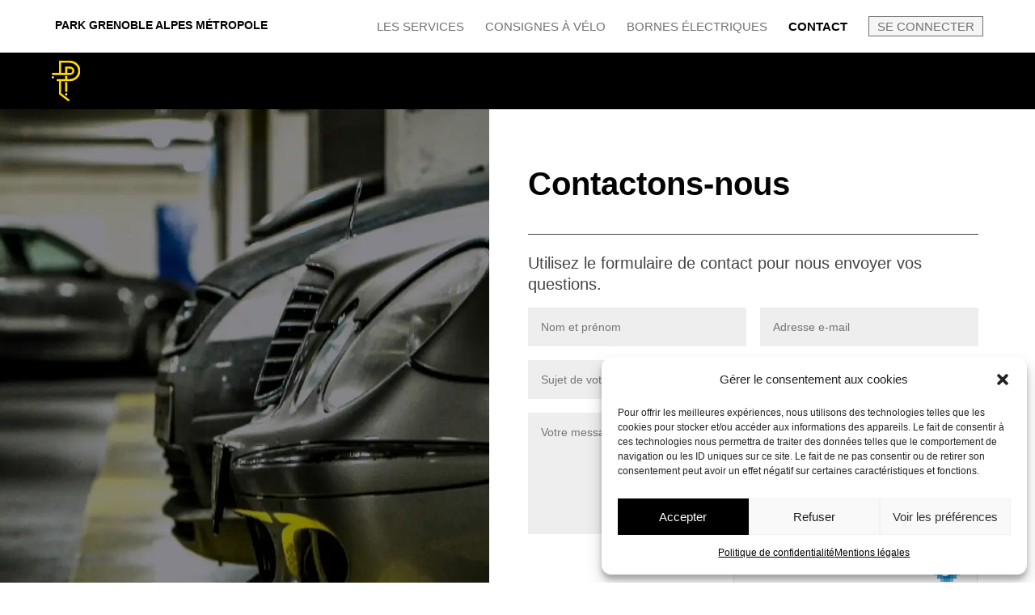

--- FILE ---
content_type: text/html; charset=UTF-8
request_url: https://www.parking-grenoble-alpes-metropole.com/contact/
body_size: 10573
content:
<!DOCTYPE html>
<html lang="fr-FR">
<head>
	<meta charset="UTF-8" />
	<meta name="viewport" content="width=device-width, initial-scale=1">

<meta http-equiv="X-UA-Compatible" content="IE=edge">
	<link rel="pingback" href="" />

	<script type="text/javascript">
		document.documentElement.className = 'js';
	</script>

	<meta name='robots' content='index, follow, max-image-preview:large, max-snippet:-1, max-video-preview:-1' />
<script type="text/javascript">
			let jqueryParams=[],jQuery=function(r){return jqueryParams=[...jqueryParams,r],jQuery},$=function(r){return jqueryParams=[...jqueryParams,r],$};window.jQuery=jQuery,window.$=jQuery;let customHeadScripts=!1;jQuery.fn=jQuery.prototype={},$.fn=jQuery.prototype={},jQuery.noConflict=function(r){if(window.jQuery)return jQuery=window.jQuery,$=window.jQuery,customHeadScripts=!0,jQuery.noConflict},jQuery.ready=function(r){jqueryParams=[...jqueryParams,r]},$.ready=function(r){jqueryParams=[...jqueryParams,r]},jQuery.load=function(r){jqueryParams=[...jqueryParams,r]},$.load=function(r){jqueryParams=[...jqueryParams,r]},jQuery.fn.ready=function(r){jqueryParams=[...jqueryParams,r]},$.fn.ready=function(r){jqueryParams=[...jqueryParams,r]};</script>
	<!-- This site is optimized with the Yoast SEO plugin v22.4 - https://yoast.com/wordpress/plugins/seo/ -->
	<title>Contact - Park Grenoble Alpes Métropole</title>
	<link rel="canonical" href="https://www.parking-grenoble-alpes-metropole.com/contact/" />
	<meta property="og:locale" content="fr_FR" />
	<meta property="og:type" content="article" />
	<meta property="og:title" content="Contact - Park Grenoble Alpes Métropole" />
	<meta property="og:url" content="https://www.parking-grenoble-alpes-metropole.com/contact/" />
	<meta property="og:site_name" content="Park Grenoble Alpes Métropole" />
	<meta property="article:modified_time" content="2023-06-14T10:56:01+00:00" />
	<meta name="twitter:card" content="summary_large_image" />
	<script type="application/ld+json" class="yoast-schema-graph">{"@context":"https://schema.org","@graph":[{"@type":"WebPage","@id":"https://www.parking-grenoble-alpes-metropole.com/contact/","url":"https://www.parking-grenoble-alpes-metropole.com/contact/","name":"Contact - Park Grenoble Alpes Métropole","isPartOf":{"@id":"https://www.parking-grenoble-alpes-metropole.com/#website"},"datePublished":"2023-03-13T11:27:52+00:00","dateModified":"2023-06-14T10:56:01+00:00","breadcrumb":{"@id":"https://www.parking-grenoble-alpes-metropole.com/contact/#breadcrumb"},"inLanguage":"fr-FR","potentialAction":[{"@type":"ReadAction","target":["https://www.parking-grenoble-alpes-metropole.com/contact/"]}]},{"@type":"BreadcrumbList","@id":"https://www.parking-grenoble-alpes-metropole.com/contact/#breadcrumb","itemListElement":[{"@type":"ListItem","position":1,"name":"Home","item":"https://www.parking-grenoble-alpes-metropole.com/"},{"@type":"ListItem","position":2,"name":"Contact"}]},{"@type":"WebSite","@id":"https://www.parking-grenoble-alpes-metropole.com/#website","url":"https://www.parking-grenoble-alpes-metropole.com/","name":"Park Grenoble Alpes Métropole","description":"","potentialAction":[{"@type":"SearchAction","target":{"@type":"EntryPoint","urlTemplate":"https://www.parking-grenoble-alpes-metropole.com/?s={search_term_string}"},"query-input":"required name=search_term_string"}],"inLanguage":"fr-FR"}]}</script>
	<!-- / Yoast SEO plugin. -->


<link rel='dns-prefetch' href='//maps.google.com' />
<link rel='dns-prefetch' href='//hcaptcha.com' />
<link rel="alternate" type="application/rss+xml" title="Park Grenoble Alpes Métropole &raquo; Flux" href="https://www.parking-grenoble-alpes-metropole.com/feed/" />
<link rel="alternate" type="application/rss+xml" title="Park Grenoble Alpes Métropole &raquo; Flux des commentaires" href="https://www.parking-grenoble-alpes-metropole.com/comments/feed/" />
<link rel="alternate" title="oEmbed (JSON)" type="application/json+oembed" href="https://www.parking-grenoble-alpes-metropole.com/wp-json/oembed/1.0/embed?url=https%3A%2F%2Fwww.parking-grenoble-alpes-metropole.com%2Fcontact%2F" />
<link rel="alternate" title="oEmbed (XML)" type="text/xml+oembed" href="https://www.parking-grenoble-alpes-metropole.com/wp-json/oembed/1.0/embed?url=https%3A%2F%2Fwww.parking-grenoble-alpes-metropole.com%2Fcontact%2F&#038;format=xml" />
<meta content="Park Gam Grenoble v.1.0.0" name="generator"/><style id='wp-img-auto-sizes-contain-inline-css' type='text/css'>
img:is([sizes=auto i],[sizes^="auto," i]){contain-intrinsic-size:3000px 1500px}
/*# sourceURL=wp-img-auto-sizes-contain-inline-css */
</style>
<link rel='stylesheet' id='cmplz-general-css' href='https://www.parking-grenoble-alpes-metropole.com/wp-content/plugins/complianz-gdpr/assets/css/cookieblocker.min.css?ver=1713452183' type='text/css' media='all' />
<link rel='stylesheet' id='divi-style-parent-css' href='https://www.parking-grenoble-alpes-metropole.com/wp-content/themes/Divi/style-static.min.css?ver=4.21.0' type='text/css' media='all' />
<link rel='stylesheet' id='parent-style-css' href='https://www.parking-grenoble-alpes-metropole.com/wp-content/themes/park-gam/assets/sass/style.css?ver=6.9' type='text/css' media='all' />
<link rel='stylesheet' id='divi-style-css' href='https://www.parking-grenoble-alpes-metropole.com/wp-content/themes/park-gam/style.css?ver=4.21.0' type='text/css' media='all' />
<script type="text/javascript" src="https://www.parking-grenoble-alpes-metropole.com/wp-includes/js/jquery/jquery.min.js?ver=3.7.1" id="jquery-core-js"></script>
<script type="text/javascript" src="https://www.parking-grenoble-alpes-metropole.com/wp-includes/js/jquery/jquery-migrate.min.js?ver=3.4.1" id="jquery-migrate-js"></script>
<script type="text/javascript" id="jquery-js-after">
/* <![CDATA[ */
jqueryParams.length&&$.each(jqueryParams,function(e,r){if("function"==typeof r){var n=String(r);n.replace("$","jQuery");var a=new Function("return "+n)();$(document).ready(a)}});
//# sourceURL=jquery-js-after
/* ]]> */
</script>
<script type="text/javascript" id="parkgam-custom-js-js-extra">
/* <![CDATA[ */
var myAjax = {"ajaxurl":"https://www.parking-grenoble-alpes-metropole.com/wp-admin/admin-ajax.php"};
//# sourceURL=parkgam-custom-js-js-extra
/* ]]> */
</script>
<script type="text/javascript" src="https://www.parking-grenoble-alpes-metropole.com/wp-content/themes/park-gam/assets/js/parkgam-custom.js?ver=6.9" id="parkgam-custom-js-js"></script>
<link rel="https://api.w.org/" href="https://www.parking-grenoble-alpes-metropole.com/wp-json/" /><link rel="alternate" title="JSON" type="application/json" href="https://www.parking-grenoble-alpes-metropole.com/wp-json/wp/v2/pages/30" /><link rel="EditURI" type="application/rsd+xml" title="RSD" href="https://www.parking-grenoble-alpes-metropole.com/xmlrpc.php?rsd" />
<meta name="generator" content="WordPress 6.9" />
<link rel='shortlink' href='https://www.parking-grenoble-alpes-metropole.com/?p=30' />
<style>
.h-captcha{position:relative;display:block;margin-bottom:2rem;padding:0;clear:both}.h-captcha[data-size="normal"]{width:303px;height:78px}.h-captcha[data-size="compact"]{width:164px;height:144px}.h-captcha[data-size="invisible"]{display:none}.h-captcha::before{content:'';display:block;position:absolute;top:0;left:0;background:url(https://www.parking-grenoble-alpes-metropole.com/wp-content/plugins/hcaptcha-for-forms-and-more/assets/images/hcaptcha-div-logo.svg) no-repeat;border:1px solid transparent;border-radius:4px}.h-captcha[data-size="normal"]::before{width:300px;height:74px;background-position:94% 28%}.h-captcha[data-size="compact"]::before{width:156px;height:136px;background-position:50% 79%}.h-captcha[data-theme="light"]::before,body.is-light-theme .h-captcha[data-theme="auto"]::before,.h-captcha[data-theme="auto"]::before{background-color:#fafafa;border:1px solid #e0e0e0}.h-captcha[data-theme="dark"]::before,body.is-dark-theme .h-captcha[data-theme="auto"]::before,html.wp-dark-mode-active .h-captcha[data-theme="auto"]::before,html.drdt-dark-mode .h-captcha[data-theme="auto"]::before{background-image:url(https://www.parking-grenoble-alpes-metropole.com/wp-content/plugins/hcaptcha-for-forms-and-more/assets/images/hcaptcha-div-logo-white.svg);background-repeat:no-repeat;background-color:#333;border:1px solid #f5f5f5}.h-captcha[data-size="invisible"]::before{display:none}.h-captcha iframe{position:relative}div[style*="z-index: 2147483647"] div[style*="border-width: 11px"][style*="position: absolute"][style*="pointer-events: none"]{border-style:none}
</style>
			<style>.cmplz-hidden {
					display: none !important;
				}</style><meta name="viewport" content="width=device-width, initial-scale=1.0, maximum-scale=1.0, user-scalable=0" /><link rel="icon" href="https://www.parking-grenoble-alpes-metropole.com/wp-content/uploads/2024/04/logo-home-page.svg" sizes="32x32" />
<link rel="icon" href="https://www.parking-grenoble-alpes-metropole.com/wp-content/uploads/2024/04/logo-home-page.svg" sizes="192x192" />
<link rel="apple-touch-icon" href="https://www.parking-grenoble-alpes-metropole.com/wp-content/uploads/2024/04/logo-home-page.svg" />
<meta name="msapplication-TileImage" content="https://www.parking-grenoble-alpes-metropole.com/wp-content/uploads/2024/04/logo-home-page.svg" />
<link rel="stylesheet" id="et-divi-customizer-global-cached-inline-styles" href="https://www.parking-grenoble-alpes-metropole.com/wp-content/et-cache/global/et-divi-customizer-global.min.css?ver=1766836318" /></head>
<body data-cmplz=1 class="wp-singular page-template-default page page-id-30 page-parent wp-theme-Divi wp-child-theme-park-gam et_pb_button_helper_class et_fixed_nav et_show_nav et_primary_nav_dropdown_animation_fade et_secondary_nav_dropdown_animation_fade et_header_style_left et_pb_svg_logo et_pb_footer_columns4 et_cover_background et_pb_gutter osx et_pb_gutters3 et_pb_pagebuilder_layout et_no_sidebar et_divi_theme et-db">
	<div id="page-container">

	
	
			<header id="main-header" data-height-onload="40">
			<div class="container clearfix et_menu_container">
				<div class="logo_container">
					<span class="logo_helper"></span>
					<a href="https://www.parking-grenoble-alpes-metropole.com/">
                        <span>Park Grenoble Alpes Métropole</span>
					</a>
				</div>
							<div id="et-top-navigation" data-height="40" data-fixed-height="40">
											<nav id="top-menu-nav">
						<ul id="top-menu" class="nav"><li id="menu-item-39" class="menu-item menu-item-type-post_type menu-item-object-page menu-item-39"><a href="https://www.parking-grenoble-alpes-metropole.com/services/">Les services</a></li>
<li id="menu-item-37" class="menu-item menu-item-type-post_type menu-item-object-page menu-item-37"><a href="https://www.parking-grenoble-alpes-metropole.com/consignes-a-velo/">Consignes à vélo</a></li>
<li id="menu-item-38" class="menu-item menu-item-type-post_type menu-item-object-page menu-item-38"><a href="https://www.parking-grenoble-alpes-metropole.com/bornes-electriques/">Bornes électriques</a></li>
<li id="menu-item-36" class="menu-item menu-item-type-post_type menu-item-object-page current-menu-item page_item page-item-30 current_page_item menu-item-36"><a href="https://www.parking-grenoble-alpes-metropole.com/contact/" aria-current="page">Contact</a></li>
<li id="menu-item-40" class="btn-connexion menu-item menu-item-type-custom menu-item-object-custom menu-item-40"><a target="_blank" href="https://www.effia.com/search?lat=45.1885&#038;lng=5.72452&#038;q=grenoble">Se connecter</a></li>
</ul>						</nav>
					
					
					
					
					<div id="et_mobile_nav_menu">
				<div class="mobile_nav closed">
					<span class="select_page">Sélectionner une page</span>
					<span class="mobile_menu_bar mobile_menu_bar_toggle"></span>
				</div>
			</div>				</div> <!-- #et-top-navigation -->
			</div> <!-- .container -->
					</header> <!-- #main-header -->
			<!-- Logo Bar with Black BG -->
		<div id="logoBar" class="bg-black">

			
			
				<div class="container">

					<!-- Logos bandeaux -->
					<div class="logo-bandeau">
														<img src="https://www.parking-grenoble-alpes-metropole.com/wp-content/uploads/2023/04/logo-jaune-parkgam-grenoble.svg" alt="Park Gam">
												</div>

					
					<!-- Précisions bandeaux -->
									
				</div>
			
		</div>

		<div id="et-main-area">
	
<div id="main-content">


			
				<article id="post-30" class="post-30 page type-page status-publish hentry">

				
					<div class="entry-content">
					<div class="et-l et-l--post">
			<div class="et_builder_inner_content et_pb_gutters3"><div id="headerPage" class="et_pb_section et_pb_section_0 et_section_regular" >
				
				
				
				
				
				
				<div class="et_pb_row et_pb_row_0">
				<div class="et_pb_column et_pb_column_1_2 et_pb_column_0  et_pb_css_mix_blend_mode_passthrough">
				
				
				
				
				<div class="et_pb_module et_pb_divider_0 et_pb_space et_pb_divider_hidden"><div class="et_pb_divider_internal"></div></div>
			</div><div class="et_pb_column et_pb_column_1_2 et_pb_column_1  et_pb_css_mix_blend_mode_passthrough et-last-child">
				
				
				
				
				<div class="et_pb_module et_pb_text et_pb_text_0  et_pb_text_align_left et_pb_bg_layout_light">
				
				
				
				
				<div class="et_pb_text_inner"><h1>Contactons-nous</h1></div>
			</div><div class="et_pb_module et_pb_divider et_pb_divider_1 et_pb_divider_position_ et_pb_space"><div class="et_pb_divider_internal"></div></div><div class="et_pb_module et_pb_text et_pb_text_1  et_pb_text_align_left et_pb_bg_layout_light">
				
				
				
				
				<div class="et_pb_text_inner"><p>Utilisez le formulaire de contact pour nous envoyer vos questions.</p></div>
			</div>
			<div id="et_pb_contact_form_0" class="et_pb_module et_pb_contact_form_0 et_pb_contact_form_container clearfix" data-form_unique_num="0" data-form_unique_id="40feac90-a5f6-4014-9b96-a893bbec5695" data-redirect_url="/contact/message-envoye">
				
				
				
				
				
				<div class="et-pb-contact-message"></div>
				
				<div class="et_pb_contact">
					<form class="et_pb_contact_form clearfix" method="post" action="https://www.parking-grenoble-alpes-metropole.com/contact/">
						<p class="et_pb_contact_field et_pb_contact_field_0 et_pb_contact_field_half" data-id="name" data-type="input">
				
				
				
				
				<label for="et_pb_contact_name_0" class="et_pb_contact_form_label">Nom et prénom</label>
				<input type="text" id="et_pb_contact_name_0" class="input" value="" name="et_pb_contact_name_0" data-required_mark="required" data-field_type="input" data-original_id="name" placeholder="Nom et prénom">
			</p><p class="et_pb_contact_field et_pb_contact_field_1 et_pb_contact_field_half et_pb_contact_field_last" data-id="email" data-type="email">
				
				
				
				
				<label for="et_pb_contact_email_0" class="et_pb_contact_form_label">Adresse e-mail</label>
				<input type="text" id="et_pb_contact_email_0" class="input" value="" name="et_pb_contact_email_0" data-required_mark="required" data-field_type="email" data-original_id="email" placeholder="Adresse e-mail">
			</p><p class="et_pb_contact_field et_pb_contact_field_2 et_pb_contact_field_last" data-id="sujet" data-type="input">
				
				
				
				
				<label for="et_pb_contact_sujet_0" class="et_pb_contact_form_label">Sujet de votre message</label>
				<input type="text" id="et_pb_contact_sujet_0" class="input" value="" name="et_pb_contact_sujet_0" data-required_mark="required" data-field_type="input" data-original_id="sujet" placeholder="Sujet de votre message">
			</p><p class="et_pb_contact_field et_pb_contact_field_3 et_pb_contact_field_last" data-id="message" data-type="text">
				
				
				
				
				<label for="et_pb_contact_message_0" class="et_pb_contact_form_label">Votre message</label>
				<textarea name="et_pb_contact_message_0" id="et_pb_contact_message_0" class="et_pb_contact_message input" data-required_mark="required" data-field_type="text" data-original_id="message" placeholder="Votre message"></textarea>
			</p>
						<input type="hidden" value="et_contact_proccess" name="et_pb_contactform_submit_0"/>
						<div style="float:right;">		<input
				type="hidden"
				class="hcaptcha-widget-id"
				name="hcaptcha-widget-id"
				value="eyJzb3VyY2UiOlsiRGl2aSJdLCJmb3JtX2lkIjoiY29udGFjdCJ9-b7b779496b8b4c1b45ad4e5edecf1954">
				<div
			class="h-captcha"
			data-sitekey="a8ad68d0-c0cb-4d52-8dc0-9f4e2705832d"
			data-theme="light"
			data-size="normal"
			data-auto="false"
			data-force="false">
		</div>
		<input type="hidden" id="hcaptcha_divi_cf_nonce" name="hcaptcha_divi_cf_nonce" value="dc79d80b87" /><input type="hidden" name="_wp_http_referer" value="/contact/" /></div>
<div style="clear: both;"></div>
<div class="et_contact_bottom_container">
							
							<button type="submit" name="et_builder_submit_button" class="et_pb_contact_submit et_pb_button">Envoyer le message</button>
						</div>
						<input type="hidden" id="_wpnonce-et-pb-contact-form-submitted-0" name="_wpnonce-et-pb-contact-form-submitted-0" value="055517bd0c" /><input type="hidden" name="_wp_http_referer" value="/contact/" />
					</form>
				</div>
			</div>
			
			</div>
				
				
				
				
			</div>
				
				
			</div>		</div>
	</div>
						</div>

				
				</article>

			

</div>


	<span class="et_pb_scroll_top et-pb-icon"></span>


			<footer id="main-footer">
				
<div class="container">
	<div id="footer-widgets" class="clearfix">
		<div class="footer-widget"><div id="block-2" class="fwidget et_pb_widget widget_block widget_text">
<p>Réservez facilement votre place de parking à Grenoble, avec ou sans borne de recharge !</p>
</div><div id="block-1" class="fwidget et_pb_widget widget_block widget_media_image">
<figure class="wp-block-image size-large is-resized"><img loading="lazy" decoding="async" src="https://parkgam.bymardi.fr/wp-content/uploads/2023/04/logo-home-page.svg" alt="" class="wp-image-990" width="204" height="204"/></figure>
</div><div id="block-2" class="fwidget et_pb_widget widget_block widget_text">
<p>Réservez facilement votre place de parking à Grenoble, avec ou sans borne de recharge !</p>
</div></div><div class="footer-widget"><div id="nav_menu-3" class="fwidget et_pb_widget widget_nav_menu"><div class="menu-menu-footer-container"><ul id="menu-menu-footer" class="menu"><li id="menu-item-319" class="menu-item menu-item-type-post_type menu-item-object-page menu-item-home menu-item-319"><a href="https://www.parking-grenoble-alpes-metropole.com/">Accueil</a></li>
<li id="menu-item-318" class="menu-item menu-item-type-post_type menu-item-object-page menu-item-318"><a href="https://www.parking-grenoble-alpes-metropole.com/services/">Services</a></li>
<li id="menu-item-314" class="menu-item menu-item-type-post_type menu-item-object-page menu-item-314"><a href="https://www.parking-grenoble-alpes-metropole.com/consignes-a-velo/">Consignes à vélo</a></li>
<li id="menu-item-313" class="menu-item menu-item-type-post_type menu-item-object-page menu-item-313"><a href="https://www.parking-grenoble-alpes-metropole.com/bornes-electriques/">Bornes électriques</a></li>
<li id="menu-item-315" class="menu-item menu-item-type-post_type menu-item-object-page current-menu-item page_item page-item-30 current_page_item menu-item-315"><a href="https://www.parking-grenoble-alpes-metropole.com/contact/" aria-current="page">Contact</a></li>
<li id="menu-item-316" class="menu-item menu-item-type-post_type menu-item-object-page menu-item-privacy-policy menu-item-316"><a rel="privacy-policy" href="https://www.parking-grenoble-alpes-metropole.com/mentions-legales/">Mentions légales</a></li>
<li id="menu-item-1519" class="menu-item menu-item-type-post_type menu-item-object-page menu-item-1519"><a href="https://www.parking-grenoble-alpes-metropole.com/politique-de-confidentialite/">Politique de confidentialité</a></li>
<li id="menu-item-342" class="btn-connexion menu-item menu-item-type-custom menu-item-object-custom menu-item-342"><a target="_blank" href="https://www.effia.com/search?lat=45.1885&#038;lng=5.72452&#038;q=grenoble">Se connecter</a></li>
</ul></div></div><div id="block-3" class="fwidget et_pb_widget widget_block">
<h2 class="wp-block-heading">Naviguer dans le site</h2>
</div></div><div class="footer-widget"><div id="nav_menu-2" class="fwidget et_pb_widget widget_nav_menu"><div class="menu-menu-footer-parkings-container"><ul id="menu-menu-footer-parkings" class="menu"><li id="menu-item-321" class="menu-item menu-item-type-post_type menu-item-object-page menu-item-321"><a href="https://www.parking-grenoble-alpes-metropole.com/les-parkings/parking-grenoble-arlequin/">Parking Grenoble Arlequin</a></li>
<li id="menu-item-322" class="menu-item menu-item-type-post_type menu-item-object-page menu-item-322"><a href="https://www.parking-grenoble-alpes-metropole.com/les-parkings/parking-grenoble-estacade/">Parking Grenoble Estacade</a></li>
<li id="menu-item-323" class="menu-item menu-item-type-post_type menu-item-object-page menu-item-323"><a href="https://www.parking-grenoble-alpes-metropole.com/les-parkings/parking-grenoble-gare-routiere/">Parking Grenoble Gare Routière</a></li>
<li id="menu-item-324" class="menu-item menu-item-type-post_type menu-item-object-page menu-item-324"><a href="https://www.parking-grenoble-alpes-metropole.com/les-parkings/parking-grenoble-gares-europole/">Parking Grenoble Gares-Europole</a></li>
<li id="menu-item-326" class="menu-item menu-item-type-post_type menu-item-object-page menu-item-326"><a href="https://www.parking-grenoble-alpes-metropole.com/les-parkings/parking-grenoble-gares-palais-de-justice/">Parking Grenoble Gares-Palais de justice</a></li>
<li id="menu-item-327" class="menu-item menu-item-type-post_type menu-item-object-page menu-item-327"><a href="https://www.parking-grenoble-alpes-metropole.com/les-parkings/parking-grenoble-gervasoti/">Parking Grenoble Gervasoti</a></li>
<li id="menu-item-328" class="condensed-line menu-item menu-item-type-post_type menu-item-object-page menu-item-328"><a href="https://www.parking-grenoble-alpes-metropole.com/les-parkings/parking-grenoble-montorge-telepherique/">Parking Grenoble Montorge-Téléphérique<br> (Ancien nom : Grenette-Téléphérique)</a></li>
<li id="menu-item-329" class="menu-item menu-item-type-post_type menu-item-object-page menu-item-329"><a href="https://www.parking-grenoble-alpes-metropole.com/les-parkings/parking-grenoble-irvoy/">Parking Grenoble Irvoy</a></li>
<li id="menu-item-330" class="condensed-line menu-item menu-item-type-post_type menu-item-object-page menu-item-330"><a href="https://www.parking-grenoble-alpes-metropole.com/les-parkings/parking-grenoble-sainte-claire-les-halles/">Parking Grenoble Sainte Claire – Les Halles <br> (Ancien nom : Lafayatte)</a></li>
<li id="menu-item-331" class="menu-item menu-item-type-post_type menu-item-object-page menu-item-331"><a href="https://www.parking-grenoble-alpes-metropole.com/les-parkings/parking-grenoble-le-cedre/">Parking Grenoble Le Cèdre</a></li>
<li id="menu-item-913" class="menu-item menu-item-type-post_type menu-item-object-page menu-item-913"><a href="https://www.parking-grenoble-alpes-metropole.com/les-parkings/parking-grenoble-les-geants/">Parking Grenoble Les Géants</a></li>
</ul></div></div><div id="block-4" class="fwidget et_pb_widget widget_block">
<h2 class="wp-block-heading">Nos parkings</h2>
</div></div><div class="footer-widget"><div id="nav_menu-4" class="fwidget et_pb_widget widget_nav_menu"><div class="menu-menu-footer-parkings-2-container"><ul id="menu-menu-footer-parkings-2" class="menu"><li id="menu-item-1254" class="menu-item menu-item-type-post_type menu-item-object-page menu-item-1254"><a href="https://www.parking-grenoble-alpes-metropole.com/les-parkings/parking-grenoble-les-trois-quartiers/">Parking Grenoble Les Trois Quartiers</a></li>
<li id="menu-item-1207" class="menu-item menu-item-type-post_type menu-item-object-page menu-item-1207"><a href="https://www.parking-grenoble-alpes-metropole.com/les-parkings/parking-grenoble-lionel-terray/">Parking Grenoble Lionel Terray</a></li>
<li id="menu-item-1208" class="condensed-line menu-item menu-item-type-post_type menu-item-object-page menu-item-1208"><a href="https://www.parking-grenoble-alpes-metropole.com/les-parkings/parking-grenoble-stade-palais-des-sports/">Parking Grenoble Stade – Palais des Sports <br> (Ancien nom : Mistral-Mairie)</a></li>
<li id="menu-item-1209" class="menu-item menu-item-type-post_type menu-item-object-page menu-item-1209"><a href="https://www.parking-grenoble-alpes-metropole.com/les-parkings/parking-grenoble-notre-dame-musee/">Parking Grenoble Notre Dame Musée</a></li>
<li id="menu-item-1210" class="condensed-line menu-item menu-item-type-post_type menu-item-object-page menu-item-1210"><a href="https://www.parking-grenoble-alpes-metropole.com/les-parkings/parking-grenoble-verdun-prefecture/">Parking Grenoble Verdun-Préfecture <br> (Ancien nom : Préfecture-Les Halles)</a></li>
<li id="menu-item-1211" class="menu-item menu-item-type-post_type menu-item-object-page menu-item-1211"><a href="https://www.parking-grenoble-alpes-metropole.com/les-parkings/parking-grenoble-presquile/">Parking Grenoble Presqu’île</a></li>
<li id="menu-item-1212" class="menu-item menu-item-type-post_type menu-item-object-page menu-item-1212"><a href="https://www.parking-grenoble-alpes-metropole.com/les-parkings/parking-grenoble-saint-bruno/">Parking Grenoble Saint Bruno</a></li>
<li id="menu-item-1213" class="menu-item menu-item-type-post_type menu-item-object-page menu-item-1213"><a href="https://www.parking-grenoble-alpes-metropole.com/les-parkings/parking-grenoble-troubadours/">Parking Grenoble Troubadours</a></li>
<li id="menu-item-1214" class="menu-item menu-item-type-post_type menu-item-object-page menu-item-1214"><a href="https://www.parking-grenoble-alpes-metropole.com/les-parkings/parking-grenoble-vaucanson/">Parking Grenoble Vaucanson</a></li>
<li id="menu-item-1215" class="condensed-line menu-item menu-item-type-post_type menu-item-object-page menu-item-1215"><a href="https://www.parking-grenoble-alpes-metropole.com/les-parkings/parking-grenoble-hoche-centre/">Parking Grenoble Hoche-Centre<br>(Ancien nom : Victor Hugo)</a></li>
</ul></div></div></div>	</div>
</div>


		
				<div id="footer-bottom">
					<div class="container clearfix">
									</div>
				</div>
			</footer>
		</div>


	</div>

	<script type="speculationrules">
{"prefetch":[{"source":"document","where":{"and":[{"href_matches":"/*"},{"not":{"href_matches":["/wp-*.php","/wp-admin/*","/wp-content/uploads/*","/wp-content/*","/wp-content/plugins/*","/wp-content/themes/park-gam/*","/wp-content/themes/Divi/*","/*\\?(.+)"]}},{"not":{"selector_matches":"a[rel~=\"nofollow\"]"}},{"not":{"selector_matches":".no-prefetch, .no-prefetch a"}}]},"eagerness":"conservative"}]}
</script>
	<script>
        jQuery(document).ready(function ($) {
            document.addEventListener('cmplzRevoke', function (e) {
                cmplzClearAllCookies();
            });

            /**
             * Clear all cookies
             */
            var excludeString = 'wp';
            function cmplzClearAllCookies(){
                (function () {
                    var cookies = document.cookie.split("; ");
                    for (var c = 0; c < cookies.length; c++) {
                        var d = window.location.hostname.split(".");
                        while (d.length > 0) {
                            var cookieName = cookies[c].split(";")[0].split("=")[0];
                            var cookieBase = encodeURIComponent(cookieName) + '=; expires=Thu, 01-Jan-1970 00:00:01 GMT; domain=' + d.join('.') + ' ;path=';
                            var p = location.pathname.split('/');
                            if ( cookieName.indexOf(excludeString) !==-1 ) {
                                document.cookie = cookieBase + '/';
                                while (p.length > 0) {
                                    document.cookie = cookieBase + p.join('/');
                                    p.pop();
                                };
                            }

                            d.shift();
                        }
                    }
                })();
            }

        });
	</script>
	
<!-- Consent Management powered by Complianz | GDPR/CCPA Cookie Consent https://wordpress.org/plugins/complianz-gdpr -->
<div id="cmplz-cookiebanner-container"><div class="cmplz-cookiebanner cmplz-hidden banner-1 bottom-right-view-preferences optin cmplz-bottom-right cmplz-categories-type-view-preferences" aria-modal="true" data-nosnippet="true" role="dialog" aria-live="polite" aria-labelledby="cmplz-header-1-optin" aria-describedby="cmplz-message-1-optin">
	<div class="cmplz-header">
		<div class="cmplz-logo"></div>
		<div class="cmplz-title" id="cmplz-header-1-optin">Gérer le consentement aux cookies</div>
		<div class="cmplz-close" tabindex="0" role="button" aria-label="Fermer la boîte de dialogue">
			<svg aria-hidden="true" focusable="false" data-prefix="fas" data-icon="times" class="svg-inline--fa fa-times fa-w-11" role="img" xmlns="http://www.w3.org/2000/svg" viewBox="0 0 352 512"><path fill="currentColor" d="M242.72 256l100.07-100.07c12.28-12.28 12.28-32.19 0-44.48l-22.24-22.24c-12.28-12.28-32.19-12.28-44.48 0L176 189.28 75.93 89.21c-12.28-12.28-32.19-12.28-44.48 0L9.21 111.45c-12.28 12.28-12.28 32.19 0 44.48L109.28 256 9.21 356.07c-12.28 12.28-12.28 32.19 0 44.48l22.24 22.24c12.28 12.28 32.2 12.28 44.48 0L176 322.72l100.07 100.07c12.28 12.28 32.2 12.28 44.48 0l22.24-22.24c12.28-12.28 12.28-32.19 0-44.48L242.72 256z"></path></svg>
		</div>
	</div>

	<div class="cmplz-divider cmplz-divider-header"></div>
	<div class="cmplz-body">
		<div class="cmplz-message" id="cmplz-message-1-optin">Pour offrir les meilleures expériences, nous utilisons des technologies telles que les cookies pour stocker et/ou accéder aux informations des appareils. Le fait de consentir à ces technologies nous permettra de traiter des données telles que le comportement de navigation ou les ID uniques sur ce site. Le fait de ne pas consentir ou de retirer son consentement peut avoir un effet négatif sur certaines caractéristiques et fonctions.</div>
		<!-- categories start -->
		<div class="cmplz-categories">
			<details class="cmplz-category cmplz-functional" >
				<summary>
						<span class="cmplz-category-header">
							<span class="cmplz-category-title">Fonctionnel</span>
							<span class='cmplz-always-active'>
								<span class="cmplz-banner-checkbox">
									<input type="checkbox"
										   id="cmplz-functional-optin"
										   data-category="cmplz_functional"
										   class="cmplz-consent-checkbox cmplz-functional"
										   size="40"
										   value="1"/>
									<label class="cmplz-label" for="cmplz-functional-optin" tabindex="0"><span class="screen-reader-text">Fonctionnel</span></label>
								</span>
								Toujours activé							</span>
							<span class="cmplz-icon cmplz-open">
								<svg xmlns="http://www.w3.org/2000/svg" viewBox="0 0 448 512"  height="18" ><path d="M224 416c-8.188 0-16.38-3.125-22.62-9.375l-192-192c-12.5-12.5-12.5-32.75 0-45.25s32.75-12.5 45.25 0L224 338.8l169.4-169.4c12.5-12.5 32.75-12.5 45.25 0s12.5 32.75 0 45.25l-192 192C240.4 412.9 232.2 416 224 416z"/></svg>
							</span>
						</span>
				</summary>
				<div class="cmplz-description">
					<span class="cmplz-description-functional">Le stockage ou l’accès technique est strictement nécessaire dans la finalité d’intérêt légitime de permettre l’utilisation d’un service spécifique explicitement demandé par l’abonné ou l’utilisateur, ou dans le seul but d’effectuer la transmission d’une communication sur un réseau de communications électroniques.</span>
				</div>
			</details>

			<details class="cmplz-category cmplz-preferences" >
				<summary>
						<span class="cmplz-category-header">
							<span class="cmplz-category-title">Préférences</span>
							<span class="cmplz-banner-checkbox">
								<input type="checkbox"
									   id="cmplz-preferences-optin"
									   data-category="cmplz_preferences"
									   class="cmplz-consent-checkbox cmplz-preferences"
									   size="40"
									   value="1"/>
								<label class="cmplz-label" for="cmplz-preferences-optin" tabindex="0"><span class="screen-reader-text">Préférences</span></label>
							</span>
							<span class="cmplz-icon cmplz-open">
								<svg xmlns="http://www.w3.org/2000/svg" viewBox="0 0 448 512"  height="18" ><path d="M224 416c-8.188 0-16.38-3.125-22.62-9.375l-192-192c-12.5-12.5-12.5-32.75 0-45.25s32.75-12.5 45.25 0L224 338.8l169.4-169.4c12.5-12.5 32.75-12.5 45.25 0s12.5 32.75 0 45.25l-192 192C240.4 412.9 232.2 416 224 416z"/></svg>
							</span>
						</span>
				</summary>
				<div class="cmplz-description">
					<span class="cmplz-description-preferences">Le stockage ou l’accès technique est nécessaire dans la finalité d’intérêt légitime de stocker des préférences qui ne sont pas demandées par l’abonné ou l’utilisateur.</span>
				</div>
			</details>

			<details class="cmplz-category cmplz-statistics" >
				<summary>
						<span class="cmplz-category-header">
							<span class="cmplz-category-title">Statistiques</span>
							<span class="cmplz-banner-checkbox">
								<input type="checkbox"
									   id="cmplz-statistics-optin"
									   data-category="cmplz_statistics"
									   class="cmplz-consent-checkbox cmplz-statistics"
									   size="40"
									   value="1"/>
								<label class="cmplz-label" for="cmplz-statistics-optin" tabindex="0"><span class="screen-reader-text">Statistiques</span></label>
							</span>
							<span class="cmplz-icon cmplz-open">
								<svg xmlns="http://www.w3.org/2000/svg" viewBox="0 0 448 512"  height="18" ><path d="M224 416c-8.188 0-16.38-3.125-22.62-9.375l-192-192c-12.5-12.5-12.5-32.75 0-45.25s32.75-12.5 45.25 0L224 338.8l169.4-169.4c12.5-12.5 32.75-12.5 45.25 0s12.5 32.75 0 45.25l-192 192C240.4 412.9 232.2 416 224 416z"/></svg>
							</span>
						</span>
				</summary>
				<div class="cmplz-description">
					<span class="cmplz-description-statistics">Le stockage ou l’accès technique qui est utilisé exclusivement à des fins statistiques.</span>
					<span class="cmplz-description-statistics-anonymous">Le stockage ou l’accès technique qui est utilisé exclusivement dans des finalités statistiques anonymes. En l’absence d’une assignation à comparaître, d’une conformité volontaire de la part de votre fournisseur d’accès à internet ou d’enregistrements supplémentaires provenant d’une tierce partie, les informations stockées ou extraites à cette seule fin ne peuvent généralement pas être utilisées pour vous identifier.</span>
				</div>
			</details>
			<details class="cmplz-category cmplz-marketing" >
				<summary>
						<span class="cmplz-category-header">
							<span class="cmplz-category-title">Marketing</span>
							<span class="cmplz-banner-checkbox">
								<input type="checkbox"
									   id="cmplz-marketing-optin"
									   data-category="cmplz_marketing"
									   class="cmplz-consent-checkbox cmplz-marketing"
									   size="40"
									   value="1"/>
								<label class="cmplz-label" for="cmplz-marketing-optin" tabindex="0"><span class="screen-reader-text">Marketing</span></label>
							</span>
							<span class="cmplz-icon cmplz-open">
								<svg xmlns="http://www.w3.org/2000/svg" viewBox="0 0 448 512"  height="18" ><path d="M224 416c-8.188 0-16.38-3.125-22.62-9.375l-192-192c-12.5-12.5-12.5-32.75 0-45.25s32.75-12.5 45.25 0L224 338.8l169.4-169.4c12.5-12.5 32.75-12.5 45.25 0s12.5 32.75 0 45.25l-192 192C240.4 412.9 232.2 416 224 416z"/></svg>
							</span>
						</span>
				</summary>
				<div class="cmplz-description">
					<span class="cmplz-description-marketing">Le stockage ou l’accès technique est nécessaire pour créer des profils d’utilisateurs afin d’envoyer des publicités, ou pour suivre l’utilisateur sur un site web ou sur plusieurs sites web ayant des finalités marketing similaires.</span>
				</div>
			</details>
		</div><!-- categories end -->
			</div>

	<div class="cmplz-links cmplz-information">
		<a class="cmplz-link cmplz-manage-options cookie-statement" href="#" data-relative_url="#cmplz-manage-consent-container">Gérer les options</a>
		<a class="cmplz-link cmplz-manage-third-parties cookie-statement" href="#" data-relative_url="#cmplz-cookies-overview">Gérer les services</a>
		<a class="cmplz-link cmplz-manage-vendors tcf cookie-statement" href="#" data-relative_url="#cmplz-tcf-wrapper">Gérer {vendor_count} fournisseurs</a>
		<a class="cmplz-link cmplz-external cmplz-read-more-purposes tcf" target="_blank" rel="noopener noreferrer nofollow" href="https://cookiedatabase.org/tcf/purposes/">En savoir plus sur ces finalités</a>
			</div>

	<div class="cmplz-divider cmplz-footer"></div>

	<div class="cmplz-buttons">
		<button class="cmplz-btn cmplz-accept">Accepter</button>
		<button class="cmplz-btn cmplz-deny">Refuser</button>
		<button class="cmplz-btn cmplz-view-preferences">Voir les préférences</button>
		<button class="cmplz-btn cmplz-save-preferences">Enregistrer les préférences</button>
		<a class="cmplz-btn cmplz-manage-options tcf cookie-statement" href="#" data-relative_url="#cmplz-manage-consent-container">Voir les préférences</a>
			</div>

	<div class="cmplz-links cmplz-documents">
		<a class="cmplz-link cookie-statement" href="#" data-relative_url="">{title}</a>
		<a class="cmplz-link privacy-statement" href="#" data-relative_url="">{title}</a>
		<a class="cmplz-link impressum" href="#" data-relative_url="">{title}</a>
			</div>

</div>
</div>
					<div id="cmplz-manage-consent" data-nosnippet="true"><button class="cmplz-btn cmplz-hidden cmplz-manage-consent manage-consent-1">Gérer le consentement</button>

</div><script>
(()=>{'use strict';let loaded=!1,scrolled=!1,timerId;function load(){if(loaded){return}
loaded=!0;clearTimeout(timerId);window.removeEventListener('touchstart',load);document.removeEventListener('mouseenter',load);document.removeEventListener('click',load);window.removeEventListener('load',delayedLoad);const t=document.getElementsByTagName('script')[0];const s=document.createElement('script');s.type='text/javascript';s.id='hcaptcha-api';s.src='https://js.hcaptcha.com/1/api.js?onload=hCaptchaOnLoad&render=explicit';s.async=!0;t.parentNode.insertBefore(s,t)}
function scrollHandler(){if(!scrolled){scrolled=!0;return}
window.removeEventListener('scroll',scrollHandler);load()}
function delayedLoad(){window.addEventListener('scroll',scrollHandler);const delay=-100;if(delay>=0){setTimeout(load,delay)}}
window.addEventListener('touchstart',load);document.addEventListener('mouseenter',load);document.addEventListener('click',load);window.addEventListener('load',delayedLoad)})()
</script>
<script type="text/javascript" src="https://www.parking-grenoble-alpes-metropole.com/wp-content/plugins/wp-google-map-gold/assets/js/vendor/jscrollpane/jscrollpane.js?ver=5.5.4" id="wpgmp-jscrollpane-js"></script>
<script type="text/javascript" src="https://www.parking-grenoble-alpes-metropole.com/wp-content/plugins/wp-google-map-gold/assets/js/vendor/accordion/accordion.js?ver=5.5.4" id="wpgmp-accordion-js"></script>
<script type="text/javascript" src="https://www.parking-grenoble-alpes-metropole.com/wp-content/plugins/wp-google-map-gold/assets/js/vendor/webfont/webfont.js?ver=5.5.4" id="wpgmp-webfont-js"></script>
<script type="text/javascript" src="https://www.parking-grenoble-alpes-metropole.com/wp-content/plugins/wp-google-map-gold/assets/js/marker-spidifier.js?ver=5.5.4" id="wpgmp-marker-spidifier-js"></script>
<script type="text/javascript" src="https://www.parking-grenoble-alpes-metropole.com/wp-includes/js/imagesloaded.min.js?ver=5.0.0" id="imagesloaded-js"></script>
<script type="text/javascript" src="https://www.parking-grenoble-alpes-metropole.com/wp-includes/js/masonry.min.js?ver=4.2.2" id="masonry-js"></script>
<script type="text/javascript" src="https://www.parking-grenoble-alpes-metropole.com/wp-includes/js/jquery/jquery.masonry.min.js?ver=3.1.2b" id="jquery-masonry-js"></script>
<script type="text/javascript" id="wpgmp-frontend-js-extra">
/* <![CDATA[ */
var wpgmp_flocal = {"ajax_url":"https://www.parking-grenoble-alpes-metropole.com/wp-admin/admin-ajax.php","nonce":"08491094ba","days_to_remember":""};
//# sourceURL=wpgmp-frontend-js-extra
/* ]]> */
</script>
<script type="text/javascript" src="https://www.parking-grenoble-alpes-metropole.com/wp-content/plugins/wp-google-map-gold/assets/js/frontend.js?ver=5.5.4" id="wpgmp-frontend-js"></script>
<script type="text/javascript" src="https://www.parking-grenoble-alpes-metropole.com/wp-content/plugins/wp-google-map-gold/assets/js/vendor/markerclustererplus/markerclustererplus.js?ver=5.5.4" id="wpgmp-markercluster-js"></script>
<script type="text/javascript" src="https://www.parking-grenoble-alpes-metropole.com/wp-content/plugins/wp-google-map-gold/assets/js/vendor/print/print.js?ver=5.5.4" id="wpgmp-print-js"></script>
<script type="text/javascript" id="wpgmp-google-map-main-js-extra">
/* <![CDATA[ */
var wpgmp_local = {"select_radius":"Select Radius","search_placeholder":"Enter address or latitude or longitude or title or city or state or country or postal code here...","select":"Select","select_all":"Select All","select_category":"Select Category","all_location":"All","show_locations":"Show Locations","sort_by":"Sort by","wpgmp_not_working":"not working...","place_icon_url":"https://www.parking-grenoble-alpes-metropole.com/wp-content/plugins/wp-google-map-gold/assets/images/icons/","wpgmp_location_no_results":"No results found.","wpgmp_route_not_avilable":"Route is not available for your requested route.","img_grid":"\u003Cspan class='span_grid'\u003E\u003Ca class='wpgmp_grid'\u003E\u003Cimg src='https://www.parking-grenoble-alpes-metropole.com/wp-content/plugins/wp-google-map-gold/assets/images/grid.png'\u003E\u003C/a\u003E\u003C/span\u003E","img_list":"\u003Cspan class='span_list'\u003E\u003Ca class='wpgmp_list'\u003E\u003Cimg src='https://www.parking-grenoble-alpes-metropole.com/wp-content/plugins/wp-google-map-gold/assets/images/list.png'\u003E\u003C/a\u003E\u003C/span\u003E","img_print":"\u003Cspan class='span_print'\u003E\u003Ca class='wpgmp_print' data-action='wpgmp-print'\u003E\u003Cimg src='https://www.parking-grenoble-alpes-metropole.com/wp-content/plugins/wp-google-map-gold/assets/images/print.png'\u003E\u003C/a\u003E\u003C/span\u003E","hide":"Hide","show":"Show","start_location":"Start Location","start_point":"Start Point","radius":"Radius","end_location":"End Location","take_current_location":"Take Current Location","center_location_message":"Your Location","driving":"Driving","bicycling":"Bicycling","walking":"Walking","transit":"Transit","metric":"Metric","imperial":"Imperial","find_direction":"Find Direction","miles":"Miles","km":"KM","show_amenities":"Show Amenities","find_location":"Find Locations","locate_me":"Locate Me","prev":"Prev","next":"Next","ajax_url":"https://www.parking-grenoble-alpes-metropole.com/wp-admin/admin-ajax.php","nonce":"08491094ba","wpgmp_country_specific":"","wpgmp_countries":""};
//# sourceURL=wpgmp-google-map-main-js-extra
/* ]]> */
</script>
<script data-service="google-maps" data-category="marketing" type="text/plain" data-cmplz-src="https://www.parking-grenoble-alpes-metropole.com/wp-content/plugins/wp-google-map-gold/assets/js/maps.js?ver=5.5.4" id="wpgmp-google-map-main-js"></script>
<script data-waitfor="maps.js" data-service="google-maps" data-category="marketing" type="text/plain" data-cmplz-src="https://maps.google.com/maps/api/js?key=AIzaSyBUKfMvckhxavIVkukdUTWnHWACHVTyhFc&amp;callback=initMap&amp;libraries=geometry%2Cplaces%2Cdrawing&amp;language=fr&amp;ver=5.5.4" id="wpgmp-google-api-js"></script>
<script type="text/javascript" src="https://www.parking-grenoble-alpes-metropole.com/wp-content/plugins/wp-google-map-gold/assets/js/vendor/infobox/infobox.js?ver=5.5.4" id="wpgmp-infobox-js"></script>
<script type="text/javascript" src="https://www.parking-grenoble-alpes-metropole.com/wp-content/plugins/hcaptcha-for-forms-and-more/assets/js/hcaptcha-divi.min.js?ver=4.0.0" id="hcaptcha-divi-js"></script>
<script type="text/javascript" id="divi-custom-script-js-extra">
/* <![CDATA[ */
var DIVI = {"item_count":"%d Item","items_count":"%d Items"};
var et_builder_utils_params = {"condition":{"diviTheme":true,"extraTheme":false},"scrollLocations":["app","top"],"builderScrollLocations":{"desktop":"app","tablet":"app","phone":"app"},"onloadScrollLocation":"app","builderType":"fe"};
var et_frontend_scripts = {"builderCssContainerPrefix":"#et-boc","builderCssLayoutPrefix":"#et-boc .et-l"};
var et_pb_custom = {"ajaxurl":"https://www.parking-grenoble-alpes-metropole.com/wp-admin/admin-ajax.php","images_uri":"https://www.parking-grenoble-alpes-metropole.com/wp-content/themes/Divi/images","builder_images_uri":"https://www.parking-grenoble-alpes-metropole.com/wp-content/themes/Divi/includes/builder/images","et_frontend_nonce":"613b2f08d7","subscription_failed":"Veuillez v\u00e9rifier les champs ci-dessous pour vous assurer que vous avez entr\u00e9 les informations correctes.","et_ab_log_nonce":"f31c7b0c4f","fill_message":"S'il vous pla\u00eet, remplissez les champs suivants:","contact_error_message":"Veuillez corriger les erreurs suivantes :","invalid":"E-mail non valide","captcha":"Captcha","prev":"Pr\u00e9c\u00e9dent","previous":"Pr\u00e9c\u00e9dente","next":"Prochaine","wrong_captcha":"Vous avez entr\u00e9 le mauvais num\u00e9ro dans le captcha.","wrong_checkbox":"Case \u00e0 cocher","ignore_waypoints":"no","is_divi_theme_used":"1","widget_search_selector":".widget_search","ab_tests":[],"is_ab_testing_active":"","page_id":"30","unique_test_id":"","ab_bounce_rate":"5","is_cache_plugin_active":"no","is_shortcode_tracking":"","tinymce_uri":"https://www.parking-grenoble-alpes-metropole.com/wp-content/themes/Divi/includes/builder/frontend-builder/assets/vendors","accent_color":"#2ea3f2","waypoints_options":[]};
var et_pb_box_shadow_elements = [];
//# sourceURL=divi-custom-script-js-extra
/* ]]> */
</script>
<script type="text/javascript" src="https://www.parking-grenoble-alpes-metropole.com/wp-content/themes/Divi/js/scripts.min.js?ver=4.21.0" id="divi-custom-script-js"></script>
<script type="text/javascript" src="https://www.parking-grenoble-alpes-metropole.com/wp-content/themes/Divi/core/admin/js/common.js?ver=4.21.0" id="et-core-common-js"></script>
<script type="text/javascript" id="cmplz-cookiebanner-js-extra">
/* <![CDATA[ */
var complianz = {"prefix":"cmplz_","user_banner_id":"1","set_cookies":[],"block_ajax_content":"0","banner_version":"19","version":"7.0.4","store_consent":"","do_not_track_enabled":"","consenttype":"optin","region":"eu","geoip":"","dismiss_timeout":"","disable_cookiebanner":"","soft_cookiewall":"","dismiss_on_scroll":"","cookie_expiry":"365","url":"https://www.parking-grenoble-alpes-metropole.com/wp-json/complianz/v1/","locale":"lang=fr&locale=fr_FR","set_cookies_on_root":"0","cookie_domain":"","current_policy_id":"16","cookie_path":"/","categories":{"statistics":"statistiques","marketing":"marketing"},"tcf_active":"","placeholdertext":"Cliquez pour accepter les cookies {category} et activer ce contenu","css_file":"https://www.parking-grenoble-alpes-metropole.com/wp-content/uploads/complianz/css/banner-{banner_id}-{type}.css?v=19","page_links":{"eu":{"cookie-statement":{"title":"Politique de confidentialit\u00e9","url":"https://www.parking-grenoble-alpes-metropole.com/politique-de-confidentialite/"},"privacy-statement":{"title":"Mentions l\u00e9gales","url":"https://www.parking-grenoble-alpes-metropole.com/mentions-legales/"}}},"tm_categories":"","forceEnableStats":"","preview":"","clean_cookies":"","aria_label":"Cliquez pour accepter les cookies {category} et activer ce contenu"};
//# sourceURL=cmplz-cookiebanner-js-extra
/* ]]> */
</script>
<script defer type="text/javascript" src="https://www.parking-grenoble-alpes-metropole.com/wp-content/plugins/complianz-gdpr/cookiebanner/js/complianz.min.js?ver=1713452183" id="cmplz-cookiebanner-js"></script>
<script data-waitfor="maps.googleapis.com" data-service="google-maps" data-category="marketing" type="text/plain" id="cmplz-cookiebanner-js-after">
/* <![CDATA[ */
		
			let cmplz_activated_divi_maps = false;
			document.addEventListener("cmplz_enable_category", function (e) {
				if (!cmplz_activated_divi_maps && (e.detail.category==='marketing' || e.detail.service === 'google-maps') ){
					cmplz_divi_init_map();
				}
			});

			function cmplz_divi_init_map() {
				if ('undefined' === typeof window.jQuery || 'undefined' === typeof window.et_pb_map_init ) {
					setTimeout(cmplz_divi_init_map, 1000);
				} else {
					let map_container = jQuery(".et_pb_map_container");
					map_container.each(function () {
						window.et_pb_map_init(jQuery(this));
						cmplz_activated_divi_maps = true;
					})
				}
			}
			setTimeout(cmplz_divi_init_map, 300);
		

		
//# sourceURL=cmplz-cookiebanner-js-after
/* ]]> */
</script>
<script type="text/javascript" src="https://www.parking-grenoble-alpes-metropole.com/wp-includes/js/dist/hooks.min.js?ver=dd5603f07f9220ed27f1" id="wp-hooks-js"></script>
<script type="text/javascript" id="hcaptcha-js-extra">
/* <![CDATA[ */
var HCaptchaMainObject = {"params":"{\"sitekey\":\"a8ad68d0-c0cb-4d52-8dc0-9f4e2705832d\",\"theme\":\"light\",\"size\":\"normal\",\"hl\":\"fr\"}"};
//# sourceURL=hcaptcha-js-extra
/* ]]> */
</script>
<script type="text/javascript" src="https://www.parking-grenoble-alpes-metropole.com/wp-content/plugins/hcaptcha-for-forms-and-more/assets/js/apps/hcaptcha.js?ver=4.0.0" id="hcaptcha-js"></script>
<style id="et-builder-module-design-deferred-30-cached-inline-styles">.et_pb_divider_0{height:100%;min-height:100%;max-height:100%;width:100%;max-width:0%}.et_pb_divider_1:before{border-top-color:#2ea3f2}body #page-container .et_pb_section .et_pb_contact_form_0.et_pb_contact_form_container.et_pb_module .et_pb_button{color:#030303!important;border-width:1px!important;border-radius:0px;font-size:15px;text-transform:uppercase!important}body #page-container .et_pb_section .et_pb_contact_form_0.et_pb_contact_form_container.et_pb_module .et_pb_button,body #page-container .et_pb_section .et_pb_contact_form_0.et_pb_contact_form_container.et_pb_module .et_pb_button:hover{padding:0.3em 1em!important}body #page-container .et_pb_section .et_pb_contact_form_0.et_pb_contact_form_container.et_pb_module .et_pb_button:before,body #page-container .et_pb_section .et_pb_contact_form_0.et_pb_contact_form_container.et_pb_module .et_pb_button:after{display:none!important}.et_pb_column_0{background-image:url(https://www.parking-grenoble-alpes-metropole.com/wp-content/uploads/2023/04/header-home.webp)}.et_pb_column_1{padding-top:2em}</style></body>
</html>


--- FILE ---
content_type: text/css
request_url: https://www.parking-grenoble-alpes-metropole.com/wp-content/themes/park-gam/assets/sass/style.css?ver=6.9
body_size: 6853
content:
body {
  font-family: Helvetica, Sans-Serif;
  color: #444444;
  font-size: 16px;
  line-height: 1.5em;
}

b, strong {
  color: #030303;
}

h1, h2, h3, h4, h6, h6 {
  color: #030303;
  word-break: keep-all;
  word-wrap: inherit !important;
}

h1 {
  font-size: 50px;
  font-weight: bold;
}

h2 {
  line-height: 110%;
}

a img {
  -webkit-transition: .2s;
  transition: .2s;
}

a:hover img {
  opacity: .7;
  -webkit-transition: .3s;
  transition: .3s;
}

.et_pb_text {
  word-wrap: inherit;
}

.small-title h2 {
  font-size: 24px !important;
  color: #676767;
}

div[class^="et_pb_column_"] h2,
h2 {
  font-size: 50px !important;
  font-weight: bold;
}

.big-liste li::marker {
  font-weight: bold;
  color: #030303;
}

#top-menu a {
  color: #444444;
  font-weight: 400;
  text-transform: uppercase;
  font-size: 1.1em;
}

#top-menu a:hover {
  color: #030303;
  opacity: 1 !important;
}

#top-menu li.current-menu-item a {
  color: #030303;
  font-weight: bold;
}

#typesPrises {
  display: -webkit-box;
  display: -ms-flexbox;
  display: flex;
  -webkit-box-orient: horizontal;
  -webkit-box-direction: normal;
      -ms-flex-direction: row;
          flex-direction: row;
  -ms-flex-wrap: wrap;
      flex-wrap: wrap;
  -webkit-box-pack: start;
      -ms-flex-pack: start;
          justify-content: flex-start;
}

#typesPrises .et_pb_module {
  margin-bottom: 0;
}

#typesPrises .et_pb_text {
  margin-right: 3em;
}

#typesPrises .et_pb_image {
  margin: 0 1em 0 0;
}

#typesPrises p {
  padding-bottom: 0;
}

@media (max-width: 1280px) {
  h1, h2 {
    font-weight: bold;
    font-size: 2.5em !important;
  }
}

html, body {
  overflow-x: hidden;
}

#cmplz-manage-consent .cmplz-manage-consent {
  -webkit-animation: mc_slideIn 0.5s forwards !important;
          animation: mc_slideIn 0.5s forwards !important;
  padding: 0 1em !important;
}

body.cmplz-document #main-area {
  max-width: 980px;
}

body.cmplz-document h2 {
  font-size: 30px !important;
  margin-top: 1em;
}

.mobile_menu_bar:before {
  color: #030303;
}

body.page-template-default #main-area {
  max-width: 980px;
  padding-top: 2em;
  padding-bottom: 2em;
}

body.error404 #main-content {
  padding: 2em;
}

.container {
  width: 90%;
  max-width: 1600px;
}

@media (max-width: 1280px) {
  .container {
    width: 90%;
  }
}

.et_pb_row {
  display: -webkit-box;
  display: -ms-flexbox;
  display: flex;
  -webkit-box-align: center;
      -ms-flex-align: center;
          align-items: center;
}

@media (max-width: 1280px) {
  .et_pb_row {
    width: 100%;
    max-width: 1130px;
  }
}

@media (max-width: 1080px) {
  .et_pb_row {
    width: 100%;
    max-width: 100%;
    -webkit-box-orient: vertical;
    -webkit-box-direction: normal;
        -ms-flex-direction: column;
            flex-direction: column;
  }
}

@media (max-width: 1080px) {
  .et_pb_section .et_pb_column {
    width: 100% !important;
    margin: 1em auto !important;
    padding: 2em !important;
  }
}

@media only screen and (min-width: 1350px) {
  .et_pb_section {
    padding: 3em 0 !important;
  }
  .et_pb_section_0.et_pb_section {
    padding-top: 1em !important;
  }
  .et_pb_row {
    width: 90%;
    max-width: 1600px;
    padding: 3em 0;
  }
}

@media (max-width: 1349px) {
  .et_pb_section {
    padding: 2em !important;
  }
  .et_pb_gutters3 .et_pb_column_1_4 .et_pb_module, .et_pb_gutters3.et_pb_row .et_pb_column_1_4 .et_pb_module {
    margin-bottom: 1em;
  }
}

.et_right_sidebar #main-content .container:before {
  content: none;
}

body:not(.et-tb) #main-content .container, body:not(.et-tb-has-header) #main-content .container {
  padding-top: 0;
}

.et_pb_divider_internal {
  height: 25px;
  border: 0;
  background-color: #ffdc00;
}

.et_pb_divider:before {
  content: none;
}

.wpgmp_map_container .wpgmp_tabs_container {
  width: 380px;
  top: auto;
  right: 3em;
  bottom: 4em;
  height: -webkit-fit-content;
  height: -moz-fit-content;
  height: fit-content;
}

.wpgmp_map_container .wpgmp_tabs_container .wpgmp_cat_title {
  font-size: 14px;
  color: #030303;
  padding-left: 0;
}

.wpgmp_map_container .wpgmp_tabs_container .wpgmp_cat_title.accordion-open {
  font-weight: bold;
}

.wpgmp_map_container .wpgmp_tabs_container .wpgmp_cat_title span.arrow {
  margin-right: 0;
}

.wpgmp_map_container .wpgmp_tabs_container .wpgmp_tab_item {
  line-height: 100%;
}

.wpgmp_map_container .wpgmp_tabs_container .wpgmp_tab_item input[type="checkbox"] {
  margin-left: -19px;
  margin-right: 5px;
}

@media (max-width: 1280px) {
  .wpgmp_map_container .wpgmp_tabs_container {
    right: 10px;
    bottom: 20px;
    max-width: 40%;
  }
}

@media (max-width: 1179px) {
  .wpgmp_map_container .wpgmp_tabs_container {
    max-width: 100%;
    width: 100%;
  }
}

.wpgmp_map_container .wpgmp_toggle_main_container {
  max-height: 380px;
  padding: 0.4em 0.8em;
}

.wpgmp_map_container .wpgmp_tabs,
.wpgmp_map_container .wpgmp_toggle_container {
  display: none;
}

.wpgmp_map_container .wpgmp-select-all {
  text-align: left;
  font-size: 1em;
  font-variant: all-small-caps;
  border-bottom: 1px solid #e8ebec;
  margin: 0px;
  padding: 0 0 15px 0px;
}

.wpgmp_map_container .wpgmp_tab_item a {
  font-size: 1.1em;
  font-variant: all-small-caps;
}

@media (max-width: 1280px) {
  .wpgmp_map_container .wpgmp_tab_item a {
    font-size: 1em;
  }
}

.wpgmp_map_container .wpgmp_tab_item .wpgmp_cat_title span.arrow {
  width: 20px;
}

.wpgmp_infowindow.fc-item-acerra {
  border: 1px solid gray;
}

.wpgmp-map-0 .wpgmp_infowindow.wpgmp_infowindow_post .fc-item-box.fc-item-no-padding {
  font-size: 14px !important;
  text-align: left !important;
  margin-bottom: 0 !important;
}

.wpgmp-map-0 .wpgmp_infowindow.wpgmp_infowindow_post .fc-item-title.fc-item-primary-text-color {
  text-align: left !important;
}

.wpgmp-map-1 .wpgmp_infowindow.wpgmp_infowindow_post .fc-item-box.fc-item-no-padding {
  font-size: 14px !important;
  text-align: left !important;
  margin-bottom: 0 !important;
}

.wpgmp-map-1 .wpgmp_infowindow.wpgmp_infowindow_post .fc-item-title.fc-item-primary-text-color {
  text-align: left !important;
}

.wpgmp-map-2 .wpgmp_infowindow.wpgmp_infowindow_post .fc-item-box.fc-item-no-padding {
  font-size: 14px !important;
  text-align: left !important;
  margin-bottom: 0 !important;
}

.wpgmp-map-2 .wpgmp_infowindow.wpgmp_infowindow_post .fc-item-title.fc-item-primary-text-color {
  text-align: left !important;
}

.wpgmp-map-3 .wpgmp_infowindow.wpgmp_infowindow_post .fc-item-box.fc-item-no-padding {
  font-size: 14px !important;
  text-align: left !important;
  margin-bottom: 0 !important;
}

.wpgmp-map-3 .wpgmp_infowindow.wpgmp_infowindow_post .fc-item-title.fc-item-primary-text-color {
  text-align: left !important;
}

.wpgmp-map-4 .wpgmp_infowindow.wpgmp_infowindow_post .fc-item-box.fc-item-no-padding {
  font-size: 14px !important;
  text-align: left !important;
  margin-bottom: 0 !important;
}

.wpgmp-map-4 .wpgmp_infowindow.wpgmp_infowindow_post .fc-item-title.fc-item-primary-text-color {
  text-align: left !important;
}

.wpgmp-map-5 .wpgmp_infowindow.wpgmp_infowindow_post .fc-item-box.fc-item-no-padding {
  font-size: 14px !important;
  text-align: left !important;
  margin-bottom: 0 !important;
}

.wpgmp-map-5 .wpgmp_infowindow.wpgmp_infowindow_post .fc-item-title.fc-item-primary-text-color {
  text-align: left !important;
}

.wpgmp-map-6 .wpgmp_infowindow.wpgmp_infowindow_post .fc-item-box.fc-item-no-padding {
  font-size: 14px !important;
  text-align: left !important;
  margin-bottom: 0 !important;
}

.wpgmp-map-6 .wpgmp_infowindow.wpgmp_infowindow_post .fc-item-title.fc-item-primary-text-color {
  text-align: left !important;
}

.wpgmp-map-7 .wpgmp_infowindow.wpgmp_infowindow_post .fc-item-box.fc-item-no-padding {
  font-size: 14px !important;
  text-align: left !important;
  margin-bottom: 0 !important;
}

.wpgmp-map-7 .wpgmp_infowindow.wpgmp_infowindow_post .fc-item-title.fc-item-primary-text-color {
  text-align: left !important;
}

.wpgmp-map-8 .wpgmp_infowindow.wpgmp_infowindow_post .fc-item-box.fc-item-no-padding {
  font-size: 14px !important;
  text-align: left !important;
  margin-bottom: 0 !important;
}

.wpgmp-map-8 .wpgmp_infowindow.wpgmp_infowindow_post .fc-item-title.fc-item-primary-text-color {
  text-align: left !important;
}

.wpgmp_infowindow #infowindowListing {
  display: -webkit-box !important;
  display: -ms-flexbox !important;
  display: flex !important;
  -webkit-box-orient: horizontal !important;
  -webkit-box-direction: normal !important;
      -ms-flex-direction: row !important;
          flex-direction: row !important;
  -webkit-box-pack: center !important;
      -ms-flex-pack: center !important;
          justify-content: center !important;
  margin-top: 10px;
}

.wpgmp_infowindow #infowindowListing .infowindow {
  margin: 0px 2px;
  text-align: center !important;
}

.wpgmp_infowindow #infowindowListing .nb-places,
.wpgmp_infowindow #infowindowListing .nb-bornes {
  font-weight: 600;
  font-size: 1.2em;
}

.wpgmp_infowindow.fc-item-acerra .fc-item-box .infowindow img {
  height: 40px !important;
  border-bottom: 2px solid;
  margin-bottom: 5px;
}

body.admin-bar #headerHome {
  height: calc(90vh - 97px);
}

@media (max-width: 1280px) {
  body.admin-bar #headerHome .col-left,
  body.admin-bar #headerHome .col-right {
    height: 90%;
  }
}

@media (max-width: 1179px) {
  body.admin-bar #headerHome {
    height: auto;
  }
  body.admin-bar #headerHome .col-right {
    width: 100%;
    background-color: #ffdc00;
    -webkit-box-pack: center;
        -ms-flex-pack: center;
            justify-content: center;
    text-align: center;
  }
  body.admin-bar #headerHome .col-right:before {
    display: none;
  }
  body.admin-bar #headerHome .col-right .header-pitch {
    -webkit-box-orient: vertical;
    -webkit-box-direction: normal;
        -ms-flex-direction: column;
            flex-direction: column;
    margin-left: 0;
  }
  body.admin-bar #headerHome .col-right .header-pitch img {
    margin-bottom: 1em;
  }
  body.admin-bar #headerHome .col-left {
    display: none;
  }
  body.admin-bar #headerHome .header-home-cta .cta-box .cta-box-link {
    width: 80px;
    height: 80px;
  }
}

@media (max-width: 767px) {
  body.admin-bar #headerHome .header-home-cta {
    -webkit-box-orient: vertical !important;
    -webkit-box-direction: normal !important;
        -ms-flex-direction: column !important;
            flex-direction: column !important;
  }
  body.admin-bar #headerHome .header-home-cta .cta-box {
    width: 100%;
    margin-top: 2em;
    -webkit-box-pack: center;
        -ms-flex-pack: center;
            justify-content: center;
    -webkit-box-align: center;
        -ms-flex-align: center;
            align-items: center;
  }
}

#headerHome {
  height: calc(90vh - 65px);
  display: -webkit-box;
  display: -ms-flexbox;
  display: flex;
  -ms-flex-wrap: wrap;
      flex-wrap: wrap;
}

#headerHome h1 {
  font-size: 50px;
  font-weight: bold;
}

#headerHome .col-left {
  position: relative;
  width: 53%;
  height: 80%;
  background-size: cover !important;
  background-position: center !important;
  background-repeat: no-repeat !important;
}

#headerHome .col-right {
  position: relative;
  width: 47%;
  height: 80%;
}

#headerHome .col-right {
  position: relative;
  display: -webkit-box;
  display: -ms-flexbox;
  display: flex;
  -webkit-box-align: center;
      -ms-flex-align: center;
          align-items: center;
  z-index: 0;
}

#headerHome .col-right:before {
  content: "";
  position: absolute;
  left: -16%;
  height: 100%;
  width: 135%;
  background-color: #ffdc00;
  -webkit-transform: skew(-20deg);
          transform: skew(-20deg);
  z-index: -1;
}

#headerHome .col-right p {
  font-size: 30px;
  color: black;
  line-height: 1.1;
}

#headerHome .col-right .header-pitch {
  display: -webkit-box;
  display: -ms-flexbox;
  display: flex;
  -webkit-box-orient: horizontal;
  -webkit-box-direction: normal;
      -ms-flex-direction: row;
          flex-direction: row;
  -webkit-box-align: center;
      -ms-flex-align: center;
          align-items: center;
  margin-left: -15em;
  margin-top: -6em;
}

#headerHome .col-right .header-pitch img {
  width: 300px;
}

@media (max-width: 1280px) {
  #headerHome .col-right .header-pitch {
    margin-left: -11em;
  }
  #headerHome .col-right .header-pitch img {
    width: 200px;
  }
}

#headerHome .header-home-cta {
  display: -webkit-box;
  display: -ms-flexbox;
  display: flex;
  -webkit-box-orient: horizontal;
  -webkit-box-direction: normal;
      -ms-flex-direction: row;
          flex-direction: row;
  -ms-flex-wrap: nowrap;
      flex-wrap: nowrap;
  -webkit-box-pack: space-evenly;
      -ms-flex-pack: space-evenly;
          justify-content: space-evenly;
  -webkit-box-align: center;
      -ms-flex-align: center;
          align-items: center;
  min-height: 200px;
  margin-top: -8em;
}

#headerHome .header-home-cta b {
  color: white;
}

#headerHome .header-home-cta .cta-box {
  display: -webkit-box;
  display: -ms-flexbox;
  display: flex;
  -webkit-box-orient: horizontal;
  -webkit-box-direction: normal;
      -ms-flex-direction: row;
          flex-direction: row;
  -webkit-box-pack: start;
      -ms-flex-pack: start;
          justify-content: flex-start;
  -webkit-box-align: end;
      -ms-flex-align: end;
          align-items: flex-end;
  height: 100%;
}

#headerHome .header-home-cta .cta-box .cta-box-link {
  width: 150px;
  height: 150px;
}

@media (max-width: 1280px) {
  #headerHome .header-home-cta .cta-box .cta-box-link {
    width: 120px;
    height: 120px;
  }
}

#headerHome .header-home-cta .cta-box .cta-box-pitch {
  color: white;
  font-size: 1.4em;
}

#headerHome .header-home-cta .cta-box .cta-box-prix {
  color: #ffdc00;
}

#headerHome .header-home-cta .cta-box .cta-box-prix .prix-cta {
  font-size: 3em;
}

#headerHome .header-home-cta .cta-box .cta-box-prix sup {
  font-size: 1.6em;
  bottom: 0.6em;
}

#headerHome .header-home-cta .cta-box .cta-box-prix .frequence-cta {
  margin-left: -1em;
}

@media (max-width: 1280px) {
  #headerHome .header-home-cta.p-3 {
    padding: 1em;
  }
}

@media (max-width: 1280px) {
  #headerHome .col-left,
  #headerHome .col-right {
    height: 90%;
  }
}

@media (max-width: 1179px) {
  #headerHome {
    height: auto;
  }
  #headerHome .col-right {
    width: 100%;
    background-color: #ffdc00;
    -webkit-box-pack: center;
        -ms-flex-pack: center;
            justify-content: center;
    text-align: center;
    padding-top: 8em;
    padding-bottom: 10em;
  }
  #headerHome .col-right:before {
    display: none;
  }
  #headerHome .col-right .header-pitch {
    -webkit-box-orient: vertical;
    -webkit-box-direction: normal;
        -ms-flex-direction: column;
            flex-direction: column;
    margin-left: 0;
  }
  #headerHome .col-right .header-pitch img {
    margin-bottom: 1em;
  }
  #headerHome .col-left {
    display: none;
  }
  #headerHome .header-home-cta .cta-box .cta-box-link {
    width: 80px;
    height: 80px;
  }
}

@media (max-width: 767px) {
  #headerHome .header-home-cta {
    -webkit-box-orient: vertical !important;
    -webkit-box-direction: normal !important;
        -ms-flex-direction: column !important;
            flex-direction: column !important;
  }
  #headerHome .header-home-cta .cta-box {
    width: 100%;
    margin: 2em;
    -webkit-box-pack: center;
        -ms-flex-pack: center;
            justify-content: center;
    -webkit-box-align: center;
        -ms-flex-align: center;
            align-items: center;
  }
}

#main-header .logo_container {
  font-size: 0.9em;
  text-transform: uppercase;
  font-weight: bold;
}

#main-header li.menu-item {
  padding-bottom: 20px;
}

#main-header li.menu-item a {
  padding-bottom: 0 !important;
}

#main-header li.menu-item.btn-connexion a {
  background-color: #f5f5f5;
  border: 1px solid #707070;
  padding: 5px 10px 4px 10px !important;
}

#main-header li.menu-item.btn-connexion a:hover {
  background-color: #707070;
  color: white;
}

body.admin-bar #headerPage {
  min-height: calc(100vh - 167px);
}

@media (max-width: 1280px) {
  body.admin-bar #headerPage {
    height: auto !important;
    min-height: 30vh !important;
  }
}

#headerPage {
  display: -webkit-box;
  display: -ms-flexbox;
  display: flex;
  -webkit-box-align: stretch;
      -ms-flex-align: stretch;
          align-items: stretch;
  padding: 0;
  border-bottom: 65px solid #ffdc00;
}

#headerPage h1 {
  font-weight: bold;
  font-size: 50px;
  margin-top: 1em;
}

@media (max-width: 1280px) {
  #headerPage h1 {
    font-weight: bold;
    font-size: 2.2em;
    margin-top: 1em;
  }
}

#headerPage p {
  font-weight: lighter;
  font-size: 20px;
  line-height: 130%;
}

#headerPage .et_pb_divider_internal {
  height: 1px;
  background-color: #444444;
}

#headerPage.et_pb_section {
  padding: 0 !important;
}

#headerPage .et_pb_row {
  margin: 0 auto;
}

#headerPage .et_pb_row .et_pb_module {
  margin-bottom: 1em;
}

#headerPage .et_pb_row.et_pb_row_0 {
  display: -webkit-box;
  display: -ms-flexbox;
  display: flex;
  width: 100%;
  max-width: 100%;
  padding: 0 !important;
}

#headerPage .et_pb_row.et_pb_row_0 .et_pb_column_1_2.et_pb_column_0 {
  height: 100%;
}

@media (max-width: 1080px) {
  #headerPage .et_pb_row.et_pb_row_0 .et_pb_column_1_2.et_pb_column_0 {
    display: none;
  }
}

#headerPage .et_pb_row .et_pb_column_1_2.et_pb_column_1 {
  -ms-flex-item-align: end;
      align-self: flex-end;
  padding-bottom: 3em;
  padding-right: 3em;
}

@media (max-width: 1280px) {
  #headerPage .et_pb_row .et_pb_column_1_2 {
    margin-right: 3em;
  }
}

@media (min-width: 1281px) {
  #headerPage {
    min-height: calc(100vh - 135px);
    border-bottom: 135px solid #ffdc00;
  }
}

@media (max-width: 1080px) {
  #headerPage {
    -webkit-box-orient: vertical;
    -webkit-box-direction: normal;
        -ms-flex-direction: column;
            flex-direction: column;
    height: auto !important;
    min-height: 30vh !important;
    border-bottom: 65px solid #ffdc00;
  }
  #headerPage .et-last-child {
    width: 100%;
    padding: 0 2em 2em !important;
  }
}

#logoBar .container {
  display: -webkit-box;
  display: -ms-flexbox;
  display: flex;
  -webkit-box-align: center;
      -ms-flex-align: center;
          align-items: center;
  -ms-flex-line-pack: center;
      align-content: center;
  -webkit-box-orient: horizontal;
  -webkit-box-direction: normal;
      -ms-flex-direction: row;
          flex-direction: row;
}

#logoBar .logo-bandeau {
  display: -webkit-box;
  display: -ms-flexbox;
  display: flex;
  -webkit-box-align: center;
      -ms-flex-align: center;
          align-items: center;
  margin-right: 2em;
  min-height: 70px;
}

#logoBar .logo-bandeau img {
  max-height: 50px;
}

#logoBar .slogan-bandeau {
  font-size: 1.2em;
  color: white;
}

@media (max-width: 1023px) {
  #logoBar .slogan-bandeau {
    font-size: 0.8em;
  }
}

body.admin-bar #headerCarte {
  min-height: calc(100vh - 167px);
}

#headerCarte {
  display: -webkit-box;
  display: -ms-flexbox;
  display: flex;
  -webkit-box-orient: horizontal;
  -webkit-box-direction: normal;
      -ms-flex-direction: row;
          flex-direction: row;
  -ms-flex-wrap: wrap;
      flex-wrap: wrap;
  -webkit-box-pack: justify;
      -ms-flex-pack: justify;
          justify-content: space-between;
  min-height: calc(100vh - 135px);
}

#headerCarte div[class^=col-] {
  width: 50%;
}

#headerCarte .col-left {
  display: -webkit-box;
  display: -ms-flexbox;
  display: flex;
  -webkit-box-orient: vertical;
  -webkit-box-direction: normal;
      -ms-flex-direction: column;
          flex-direction: column;
}

#headerCarte .col-left .header-carte-cta {
  border-left: 50px solid #ffdc00;
}

#headerCarte .col-left .header-carte-cta .cta-box-top {
  display: -webkit-box;
  display: -ms-flexbox;
  display: flex;
  -webkit-box-orient: horizontal;
  -webkit-box-direction: normal;
      -ms-flex-direction: row;
          flex-direction: row;
}

#headerCarte .col-left .header-carte-cta .cta-box-pitch {
  line-height: 1;
  color: white;
  display: -webkit-box;
  display: -ms-flexbox;
  display: flex;
  -webkit-box-orient: horizontal;
  -webkit-box-direction: normal;
      -ms-flex-direction: row;
          flex-direction: row;
  -ms-flex-wrap: wrap;
      flex-wrap: wrap;
  -webkit-box-align: end;
      -ms-flex-align: end;
          align-items: flex-end;
}

#headerCarte .col-left .header-carte-cta .cta-box-pitch .cta-pitch-title {
  width: 100%;
  padding-bottom: 0;
}

#headerCarte .col-left .header-carte-cta .cta-box-pitch .prix-cta {
  color: #ffdc00;
  font-size: 3em;
}

#headerCarte .col-left .header-carte-cta .cta-box-pitch sup {
  font-size: 1.4em;
  color: #ffdc00;
}

#headerCarte .col-left .header-carte-cta .cta-box-pitch .frequence-cta {
  margin-left: -1em;
  color: #ffdc00;
}

#headerCarte .col-left .header-carte-cta .precisions-cta {
  color: white;
  font-size: 0.8em;
  font-weight: bold;
  margin-top: 5px;
}

#headerCarte .col-left .header-carte-parking-cta {
  border-bottom: 2px solid black;
}

#headerCarte .col-left .header-carte-parking-cta .cta-box-top .cta-box-pitch {
  display: -webkit-box;
  display: -ms-flexbox;
  display: flex;
  -webkit-box-orient: vertical;
  -webkit-box-direction: normal;
      -ms-flex-direction: column;
          flex-direction: column;
  margin: 0.5em 0;
}

#headerCarte .col-left .header-carte-parking-cta .cta-box-top .cta-btn {
  width: 70%;
  padding: 0.7em;
  margin: 0.5em 0;
  -webkit-transition: width 0.2s ease-in-out;
  transition: width 0.2s ease-in-out;
}

#headerCarte .col-left .header-carte-parking-cta .cta-box-top .cta-btn:hover {
  width: 45%;
  -webkit-transition: width 0.3s ease-in-out;
  transition: width 0.3s ease-in-out;
}

#headerCarte .col-left .header-carte-parking-cta .cta-box-top .cta-btn.bg-black {
  color: white;
}

#headerCarte .col-left .header-carte-parking-cta .cta-box-top .cta-btn.bg-black a {
  color: white;
}

#headerCarte .col-left .header-carte-parking-cta .cta-box-top .cta-btn a.cta-box-parking {
  padding: 0;
  margin: 0;
  display: block;
  width: 100%;
}

#headerCarte .col-left .header-carte-parking-cta .cta-box-top .cta-btn a.cta-box-parking:hover {
  width: auto;
  -webkit-transition: width 0.3s ease-in-out;
  transition: width 0.3s ease-in-out;
}

#headerCarte .col-left .header-carte-parking-cta .cta-box-top .cta-btn a.cta-box-parking.bg-main-color {
  background: #ffdc00;
  color: black;
}

@media (max-width: 1023px) {
  #headerCarte .col-left .header-carte-parking-cta .cta-box-top .cta-btn {
    width: 100%;
  }
}

#headerCarte .col-left .header-carte-parking-cta .infos-bornes-header {
  display: -webkit-box;
  display: -ms-flexbox;
  display: flex;
  -webkit-box-orient: horizontal;
  -webkit-box-direction: normal;
      -ms-flex-direction: row;
          flex-direction: row;
  -ms-flex-wrap: nowrap;
      flex-wrap: nowrap;
  -webkit-box-align: center;
      -ms-flex-align: center;
          align-items: center;
  width: 70%;
  color: black;
}

#headerCarte .col-left .header-carte-parking-cta .infos-bornes-header p {
  padding-bottom: 0;
}

#headerCarte .col-left .header-carte-parking-cta .infos-bornes-header .nombre-bornes {
  font-size: 4em;
  margin-right: 0.3em;
  font-weight: bold;
}

#headerCarte .col-left .header-carte-parking-cta .infos-bornes-header .message-bornes {
  font-size: 1.6em;
  text-transform: uppercase;
  line-height: 1.1;
  -webkit-box-flex: 1;
      -ms-flex-positive: 1;
          flex-grow: 1;
}

#headerCarte .col-left .header-carte-parking-cta .infos-bornes-header .btn-plus a {
  -webkit-box-align: center;
      -ms-flex-align: center;
          align-items: center;
  display: -webkit-box;
  display: -ms-flexbox;
  display: flex;
  -webkit-box-orient: horizontal;
  -webkit-box-direction: normal;
      -ms-flex-direction: row;
          flex-direction: row;
}

#headerCarte .col-left .header-carte-parking-cta .infos-bornes-header .btn-plus img {
  height: 60px;
}

@media (max-width: 1280px) {
  #headerCarte .col-left .header-carte-parking-cta .infos-bornes-header {
    width: 90%;
  }
}

@media (max-width: 1023px) {
  #headerCarte .col-left .header-carte-parking-cta .infos-bornes-header {
    width: 100%;
  }
}

@media (max-width: 1023px) {
  #headerCarte .col-left .header-carte-parking-cta {
    padding: 0 2em;
  }
}

#headerCarte .col-left .header-carte-block-image {
  -webkit-box-flex: 1;
      -ms-flex-positive: 1;
          flex-grow: 1;
  background-position: center !important;
  background-size: cover !important;
  background-repeat: no-repeat !important;
}

@media (max-width: 767px) {
  #headerCarte .col-left .header-carte-block-image {
    min-height: 30vh;
  }
}

#headerCarte.header-carte-parking .header-carte.col-right {
  border-bottom: 2px solid black;
}

#headerCarte .col-right {
  -webkit-box-flex: 1;
      -ms-flex-positive: 1;
          flex-grow: 1;
  position: relative;
}

#headerCarte .col-right .wpgmp_map_container,
#headerCarte .col-right .location_listing2,
#headerCarte .col-right .wpgmp_filter_wrappers,
#headerCarte .col-right .wpgmp_map_parent,
#headerCarte .col-right .wpgmp_map,
#headerCarte .col-right .header-carte-solo,
#headerCarte .col-right .header-carte-complete {
  height: 100% !important;
}

@media (max-width: 767px) {
  #headerCarte .col-right .wpgmp_map_container,
  #headerCarte .col-right .location_listing2,
  #headerCarte .col-right .wpgmp_filter_wrappers,
  #headerCarte .col-right .wpgmp_map_parent,
  #headerCarte .col-right .wpgmp_map,
  #headerCarte .col-right .header-carte-solo,
  #headerCarte .col-right .header-carte-complete {
    min-height: 500px !important;
  }
}

#headerCarte .col-right .header-carte-solo,
#headerCarte .col-right .header-carte-complete {
  position: absolute;
  top: 0;
  left: 0;
  width: 100%;
  height: 100%;
}

#headerCarte .col-right #btnShowAllParkings,
#headerCarte .col-right #btnShowParkingSolo {
  display: inline-block;
  position: absolute;
  bottom: 4em;
  right: 3em;
  padding: 0.6em 0.8em;
  color: #030303;
  background: white;
  -webkit-box-shadow: 0 0 5px rgba(0, 0, 0, 0.75);
          box-shadow: 0 0 5px rgba(0, 0, 0, 0.75);
  z-index: 1000 !important;
  font-size: .9em;
  opacity: .7;
  -webkit-transition: 0.2s;
  transition: 0.2s;
}

#headerCarte .col-right #btnShowAllParkings:hover,
#headerCarte .col-right #btnShowParkingSolo:hover {
  cursor: pointer;
  opacity: 1;
  -webkit-transition: 0.3s;
  transition: 0.3s;
}

@media (max-width: 1023px) {
  #headerCarte .col-right {
    width: 500px;
    min-height: 500px !important;
  }
}

@media (max-width: 1023px) {
  #headerCarte div[class^=col-] {
    width: 100%;
  }
}

.cta-box-link {
  position: relative;
  -webkit-box-pack: center;
      -ms-flex-pack: center;
          justify-content: center;
  -webkit-box-align: center;
      -ms-flex-align: center;
          align-items: center;
  display: -webkit-box;
  display: -ms-flexbox;
  display: flex;
  width: 100px;
  height: 100px;
  margin-right: 1em;
  background: white;
  background-position: center !important;
  background-size: cover !important;
  background-repeat: no-repeat !important;
}

.cta-box-link:before {
  display: block;
  content: '';
  background-color: white;
  position: absolute;
  top: 0;
  left: 0;
  width: 100%;
  height: 100%;
  -webkit-transition: 0.2s;
  transition: 0.2s;
}

.cta-box-link:after {
  display: block;
  content: '';
  background: url("/wp-content/themes/park-gam/assets/img/icons/fleche-btn-up-grise.svg");
  background-position: center !important;
  background-size: 30px !important;
  background-repeat: no-repeat !important;
  position: absolute;
  top: 0;
  left: 0;
  width: 100%;
  height: 100%;
  -webkit-transition: 0.2s;
  transition: 0.2s;
}

.cta-box-link.bg-main-color:before {
  background-color: #ffdc00;
}

.cta-box-link.bg-main-color:after {
  background: url("/wp-content/themes/park-gam/assets/img/icons/fleche-btn-up-noire.svg");
}

.cta-box-link:hover:before {
  opacity: 0;
  -webkit-transition: 0.3s;
  transition: 0.3s;
}

.cta-box-link:hover:after {
  background-position: top right !important;
  background: url("/wp-content/themes/park-gam/assets/img/icons/fleche-btn-up-blanche.svg");
}

#infosSousCarte {
  text-align: center;
}

#infosSousCarte p {
  display: inline-block;
  margin: 1em;
}

@media (max-width: 1023px) {
  #infosSousCarte p {
    margin: 0.5em 1em;
    padding-bottom: 0;
  }
}

#carteHome .carte-home {
  border-top: 25px solid #ffdc00;
  border-bottom: 1px solid #030303;
}

#carteHome .carte-home-title .container {
  display: -webkit-box;
  display: -ms-flexbox;
  display: flex;
  -webkit-box-pack: end;
      -ms-flex-pack: end;
          justify-content: flex-end;
  width: 45%;
}

.big-price-home .big-price {
  font-size: 1.7em;
  font-weight: bold;
}

.big-price-home .medium-price {
  font-weight: bold;
  font-size: .8em;
  margin-left: -0.3em;
}

.big-price-home .small-price {
  font-weight: normal;
  font-size: .6em;
}

.big-price-home sup {
  font-size: 0.4em;
  font-weight: bold;
  bottom: 1.6em;
}

#sectionVeloHomeFooter h2, #sectionVeloHomeFooter h3 {
  display: inline-block;
}

#sectionVeloHomeFooter .title-link {
  font-size: 1.6em !important;
  margin-bottom: 0.6em;
  top: .9em;
  right: .8em;
  float: none;
}

#sectionVeloHomeFooter .title-link:hover {
  color: #707070 !important;
}

#sectionVeloHomeFooter .title-link:after {
  content: '';
  top: -1.2em;
  right: 0;
  width: 40px;
  height: 40px;
  background-size: cover;
}

.listing-btn-services {
  display: -webkit-box;
  display: -ms-flexbox;
  display: flex;
}

.listing-btn-services a {
  width: 300px;
  height: 300px;
  margin-right: 3em;
  -webkit-box-pack: start;
      -ms-flex-pack: start;
          justify-content: flex-start;
  -webkit-box-align: end;
      -ms-flex-align: end;
          align-items: flex-end;
  padding: 1em;
  padding-bottom: 0;
  color: #676767;
}

.listing-btn-services a b {
  color: #676767;
}

.listing-btn-services a:before {
  z-index: 0;
}

.listing-btn-services a:after {
  background-size: 60px !important;
  top: -4em;
  left: 4em;
}

.listing-btn-services a:hover:after {
  top: 0;
  left: 0;
}

.listing-btn-services a:hover .cta-box, .listing-btn-services a:hover b {
  color: white;
}

.listing-btn-services a .cta-box.reservation {
  z-index: 1;
}

@media (max-width: 1280px) {
  .listing-btn-services a {
    margin-right: 0.5em;
  }
}

@media (max-width: 1023px) {
  .listing-btn-services a {
    margin-right: 0;
    margin-bottom: 2em;
  }
}

@media (max-width: 1023px) {
  .listing-btn-services {
    -webkit-box-orient: vertical;
    -webkit-box-direction: normal;
        -ms-flex-direction: column;
            flex-direction: column;
  }
  .listing-btn-services.pb-8 {
    padding-bottom: 1em !important;
  }
  .listing-btn-services.pt-5 {
    padding-top: 2em !important;
  }
}

#sectionPresentationParking #colTransportProximite {
  -ms-flex-item-align: center;
      -ms-grid-row-align: center;
      align-self: center;
}

#sectionPresentationParking #colTransportImagePresentation {
  -ms-flex-item-align: start;
      align-self: flex-start;
}

@media (max-width: 1023px) {
  #sectionPresentationParking {
    padding: 0 !important;
  }
  #sectionPresentationParking .et_pb_row_0 {
    width: 100%;
  }
}

.title-link {
  display: block;
  position: relative;
  top: 1em;
  float: right;
  font-size: 0.5em;
  font-variant: all-small-caps;
  font-weight: 300;
  -webkit-transition: 0.2s;
  transition: 0.2s;
}

.title-link.bornes {
  top: 0;
}

.title-link:after {
  content: '';
  display: block;
  position: absolute;
  top: -0.8em;
  right: 0;
  width: 30px;
  height: 30px;
  background: url(/wp-content/themes/park-gam/assets/img/icons/fleche-btn-up-grise.svg) no-repeat center;
  background-size: contain;
}

.title-link:hover {
  opacity: .5;
  -webkit-transition: 0.3s;
  transition: 0.3s;
}

@media (min-width: 1920px) {
  #sectionConsigneVelo .et-last-child {
    padding-right: 150px;
  }
}

@media (max-width: 1919px) {
  #sectionConsigneVelo .et-last-child {
    padding-right: 100px;
  }
}

@media (max-width: 1780px) {
  #sectionConsigneVelo .et-last-child {
    padding-top: 2em;
  }
}

@media (max-width: 1280px) {
  #sectionConsigneVelo .et-last-child {
    padding-right: 30px;
  }
}

#sectionConsigneVelo #typesPrises .listing-bornes-parkings p {
  line-height: 1;
  margin-bottom: 1em;
}

#sectionConsigneVelo #typesPrises a {
  margin: 0.5em 0;
  display: -webkit-box;
  display: -ms-flexbox;
  display: flex;
  -ms-flex-wrap: wrap;
      flex-wrap: wrap;
  -webkit-transition: 0.2s;
  transition: 0.2s;
}

#sectionConsigneVelo #typesPrises a strong {
  margin-left: 5px;
  margin-right: 5px;
}

#sectionConsigneVelo #typesPrises a:hover {
  opacity: .5;
  -webkit-transition: 0.3s;
  transition: 0.3s;
}

@media (max-width: 1280px) {
  #sectionConsigneVelo #typesPrises .et_pb_image_5,
  #sectionConsigneVelo #typesPrises .et_pb_image_6 {
    margin-right: 0;
  }
  #sectionConsigneVelo #typesPrises .et_pb_text_8,
  #sectionConsigneVelo #typesPrises .et_pb_text_9 {
    font-size: .9em;
    margin-right: 0.5em;
  }
}

#sectionConsigneVelo .et_pb_column.et_pb_column_empty:not(.et-last-child) {
  height: auto;
  min-height: 600px;
}

#sectionConsigneVelo .et_pb_row {
  display: -webkit-box;
  display: -ms-flexbox;
  display: flex;
  -webkit-box-align: stretch;
      -ms-flex-align: stretch;
          align-items: stretch;
}

#sectionConsigneVelo .infos-techniques-velo {
  display: -webkit-box;
  display: -ms-flexbox;
  display: flex;
  -webkit-box-orient: horizontal;
  -webkit-box-direction: normal;
      -ms-flex-direction: row;
          flex-direction: row;
  -ms-flex-wrap: nowrap;
      flex-wrap: nowrap;
  -webkit-box-pack: justify;
      -ms-flex-pack: justify;
          justify-content: space-between;
}

#sectionConsigneVelo .infos-techniques-velo b {
  font-size: 1.8em;
}

#sectionConsigneVelo .infos-techniques-velo .infos-techniques-velo-listing {
  display: -webkit-box;
  display: -ms-flexbox;
  display: flex;
  -webkit-box-orient: vertical;
  -webkit-box-direction: normal;
      -ms-flex-direction: column;
          flex-direction: column;
  -ms-flex-wrap: wrap;
      flex-wrap: wrap;
  margin-bottom: 2em;
}

#sectionConsigneVelo .infos-techniques-velo .infos-techniques-velo-listing p {
  color: #030303;
  padding: 1em 0;
  border-bottom: 1px solid;
  display: block;
}

@media (max-width: 1023px) {
  #sectionConsigneVelo .infos-techniques-velo {
    -ms-flex-wrap: wrap;
        flex-wrap: wrap;
    -webkit-box-orient: vertical;
    -webkit-box-direction: normal;
        -ms-flex-direction: column;
            flex-direction: column;
  }
}

@media (max-width: 1023px) {
  #sectionConsigneVelo {
    padding: 0 !important;
  }
}

.video-supports-box {
  display: -webkit-box;
  display: -ms-flexbox;
  display: flex;
  -webkit-box-orient: horizontal;
  -webkit-box-direction: normal;
      -ms-flex-direction: row;
          flex-direction: row;
  -webkit-box-pack: start;
      -ms-flex-pack: start;
          justify-content: flex-start;
}

.video-supports-box #videoSupports {
  margin-right: 14px;
}

@media (max-width: 767px) {
  .video-supports-box {
    -webkit-box-orient: vertical;
    -webkit-box-direction: normal;
        -ms-flex-direction: column;
            flex-direction: column;
  }
}

#sectionBornesRecharge {
  padding-top: 0 !important;
  padding-bottom: 0 !important;
  padding-left: 160px !important;
}

#sectionBornesRecharge .et_pb_row:first-child {
  padding-top: 0 !important;
  padding-bottom: 0 !important;
}

#sectionBornesRecharge .et_pb_column.et_pb_column_empty.et-last-child {
  height: 100%;
  min-height: 600px;
}

#sectionBornesRecharge .infos-bornes .infos-bornes-box {
  color: #030303;
  display: -webkit-box;
  display: -ms-flexbox;
  display: flex;
  -webkit-box-orient: horizontal;
  -webkit-box-direction: normal;
      -ms-flex-direction: row;
          flex-direction: row;
  -ms-flex-wrap: nowrap;
      flex-wrap: nowrap;
  -webkit-box-pack: justify;
      -ms-flex-pack: justify;
          justify-content: space-between;
}

#sectionBornesRecharge .infos-bornes .infos-bornes-box img {
  height: 80px;
}

#sectionBornesRecharge .infos-bornes .infos-bornes-box .infos-bornes-big-number {
  display: -webkit-box;
  display: -ms-flexbox;
  display: flex;
  -webkit-box-pack: center;
      -ms-flex-pack: center;
          justify-content: center;
  -webkit-box-align: center;
      -ms-flex-align: center;
          align-items: center;
}

#sectionBornesRecharge .infos-bornes .infos-bornes-box .infos-bornes-big-number .vertical-hr {
  width: 2px;
  height: 100%;
  margin: 0 0.5em;
  background-color: #030303;
}

#sectionBornesRecharge .infos-bornes .infos-bornes-box .infos-bornes-big-number .infos-bornes-nombre {
  font-size: 6em;
}

#sectionBornesRecharge .infos-bornes .infos-bornes-box .infos-bornes-pitch {
  font-size: 2em;
}

#sectionBornesRecharge .infos-bornes .infos-bornes-prix {
  text-transform: uppercase;
  font-size: .9em;
  margin-top: 1em;
  color: black;
}

#sectionBornesRecharge .listing-cartes-bornes .listing-cartes-title {
  text-transform: uppercase;
  margin-bottom: 1em;
}

#sectionBornesRecharge .listing-cartes-bornes .listing-cartes {
  display: -webkit-box;
  display: -ms-flexbox;
  display: flex;
  -webkit-box-orient: horizontal;
  -webkit-box-direction: normal;
      -ms-flex-direction: row;
          flex-direction: row;
  -ms-flex-wrap: wrap;
      flex-wrap: wrap;
}

#sectionBornesRecharge .listing-cartes-bornes .listing-cartes a {
  width: 33%;
  margin-bottom: 0.5em;
  -webkit-transition: 0.2s;
  transition: 0.2s;
}

#sectionBornesRecharge .listing-cartes-bornes .listing-cartes a:hover {
  opacity: .5;
  -webkit-transition: 0.3s;
  transition: 0.3s;
}

@media (max-width: 1280px) {
  #sectionBornesRecharge {
    padding-left: 70px !important;
  }
}

@media (max-width: 1023px) {
  #sectionBornesRecharge {
    padding: 0 !important;
  }
}

@media (max-width: 1023px) {
  #sectionBornesRecharge + .et_pb_section,
  #sectionBornesRecharge + .et_pb_section + .et_pb_section {
    padding: 0 !important;
  }
  #sectionBornesRecharge + .et_pb_section .et_pb_row,
  #sectionBornesRecharge + .et_pb_section + .et_pb_section .et_pb_row {
    padding-top: 0;
  }
  #sectionBornesRecharge + .et_pb_section .et_pb_row .et-last-child,
  #sectionBornesRecharge + .et_pb_section + .et_pb_section .et_pb_row .et-last-child {
    margin: 0 !important;
    padding: 0 2em !important;
  }
}

.parkings-proches-listing {
  display: -webkit-box;
  display: -ms-flexbox;
  display: flex;
  -webkit-box-orient: horizontal;
  -webkit-box-direction: normal;
      -ms-flex-direction: row;
          flex-direction: row;
  -ms-flex-wrap: nowrap;
      flex-wrap: nowrap;
  -webkit-box-pack: justify;
      -ms-flex-pack: justify;
          justify-content: space-between;
}

.parkings-proches-listing .parkings-proches-box {
  -webkit-transition: 0.2s;
  transition: 0.2s;
}

.parkings-proches-listing .parkings-proches-box:hover {
  opacity: .7;
  -webkit-transition: 0.3s;
  transition: 0.3s;
}

@media (max-width: 1280px) {
  .parkings-proches-listing .parkings-proches-box {
    margin-right: 1em;
  }
}

@media (max-width: 767px) {
  .parkings-proches-listing .parkings-proches-box {
    margin-right: 0 !important;
    margin-bottom: 3em;
  }
}

@media (max-width: 767px) {
  .parkings-proches-listing {
    -ms-flex-wrap: wrap;
        flex-wrap: wrap;
    -webkit-box-orient: vertical;
    -webkit-box-direction: normal;
        -ms-flex-direction: column;
            flex-direction: column;
  }
}

.lieux-proches {
  display: -webkit-box;
  display: -ms-flexbox;
  display: flex;
  -webkit-box-orient: horizontal;
  -webkit-box-direction: normal;
      -ms-flex-direction: row;
          flex-direction: row;
  -ms-flex-wrap: wrap;
      flex-wrap: wrap;
  -webkit-box-pack: space-evenly;
      -ms-flex-pack: space-evenly;
          justify-content: space-evenly;
}

.lieux-proches a {
  display: inline-block;
  -webkit-transition: 0.2s;
  transition: 0.2s;
}

.lieux-proches a img {
  height: 160px;
  width: auto;
}

.lieux-proches a:hover {
  opacity: .7;
  -webkit-transition: 0.3s;
  transition: 0.3s;
}

@media (max-width: 767px) {
  .lieux-proches {
    -webkit-box-orient: vertical;
    -webkit-box-direction: normal;
        -ms-flex-direction: column;
            flex-direction: column;
    -webkit-box-align: center;
        -ms-flex-align: center;
            align-items: center;
  }
}

#parkingFaq .et_pb_toggle_title {
  max-width: 60%;
}

#parkingFaq .et_pb_toggle_title:before {
  display: none;
}

@media (max-width: 1023px) {
  #parkingFaq .et_pb_toggle_title {
    max-width: 100%;
  }
}

#parkingFaq.et_pb_section {
  padding-top: 0 !important;
}

#parkingFaq .et_pb_row:first-child {
  padding-top: 0;
}

#parkingFaq .et_pb_row.et_pb_row_2 .et-last-child {
  -ms-flex-item-align: end;
      align-self: flex-end;
}

@media (max-width: 1023px) {
  #parkingFaq {
    padding: 0 !important;
  }
}

.section-faq {
  display: -webkit-box;
  display: -ms-flexbox;
  display: flex;
  padding: 0 !important;
}

.section-faq .et_pb_column.et_pb_column_empty {
  -ms-flex-item-align: stretch;
      -ms-grid-row-align: stretch;
      align-self: stretch;
  height: auto;
}

.section-faq .et_pb_accordion_item.et_pb_accordion_item_0.et_pb_toggle_close .et_pb_toggle_title:before {
  content: "" !important;
}

.section-faq .et_pb_toggle_close {
  background-color: #cbcbcb;
}

.section-faq .et_pb_toggle_close:hover {
  background-color: #575757;
}

.section-faq .et_pb_toggle_close:hover .et_pb_toggle_title {
  color: white;
}

.section-faq .et_pb_toggle_open {
  background-color: #030303;
}

.section-faq .et_pb_toggle_open .et_pb_toggle_title,
.section-faq .et_pb_toggle_open .et_pb_toggle_content {
  color: white;
}

.section-faq .et_pb_toggle {
  border: 0;
}

.section-faq .et_pb_toggle .et_pb_toggle_title {
  text-transform: uppercase;
  padding-left: 4em;
}

.section-faq .et_pb_toggle .et_pb_toggle_title:before {
  content: "" !important;
  background-size: contain !important;
  background-position: center !important;
  background-repeat: no-repeat !important;
  width: 40px !important;
  height: 40px !important;
  top: 0px !important;
  left: -5px !important;
}

.section-faq .et_pb_toggle .et_pb_toggle_content {
  max-width: 70%;
  font-size: .9em;
  padding-left: 5em;
}

@media (max-width: 1280px) {
  .section-faq .et_pb_toggle .et_pb_toggle_content {
    max-width: 100%;
    font-size: 1em;
    padding-left: 0;
  }
}

.section-faq .et_pb_toggle.et_pb_module {
  margin-bottom: 2px;
}

.section-faq .et_pb_column_3_4 {
  width: 70%;
  margin-right: 0;
}

@media (max-width: 1080px) {
  .section-faq .et_pb_column_3_4 {
    width: 100%;
  }
}

.section-faq .et_pb_column_1_4 {
  width: 30%;
}

.section-faq.inverse .et_pb_column_1_4 {
  margin-right: 0;
}

.etapes-deploiement {
  color: #030303;
  padding: 1.5em;
  background-color: #f2f2f2;
}

.etapes-deploiement .listing-etapes {
  display: -webkit-box;
  display: -ms-flexbox;
  display: flex;
  -webkit-box-orient: horizontal;
  -webkit-box-direction: normal;
      -ms-flex-direction: row;
          flex-direction: row;
  -ms-flex-wrap: wrap;
      flex-wrap: wrap;
  -webkit-box-align: center;
      -ms-flex-align: center;
          align-items: center;
}

.etapes-deploiement .listing-etapes .etape-box {
  display: -webkit-box;
  display: -ms-flexbox;
  display: flex;
  -webkit-box-orient: vertical;
  -webkit-box-direction: normal;
      -ms-flex-direction: column;
          flex-direction: column;
  text-align: center;
  padding: 0 10px;
  border-right: 1px solid black;
}

.etapes-deploiement .listing-etapes .etape-box:first-of-type {
  padding-left: 0;
}

.etapes-deploiement .listing-etapes .etape-box:last-of-type {
  border-right: 0;
}

.etapes-deploiement .listing-etapes .etape-box .etape-box-date {
  font-variant: small-caps;
  font-size: .8em;
}

.etapes-deploiement .listing-etapes .etape-box .etape-box-nombre {
  font-weight: bold;
  font-size: 1.7em;
}

.etapes-deploiement .etapes-title {
  border-bottom: 1px solid #030303;
  padding-bottom: 10px !important;
  margin-bottom: 10px;
}

.listing-services {
  display: -webkit-box;
  display: -ms-flexbox;
  display: flex;
  -webkit-box-orient: horizontal;
  -webkit-box-direction: normal;
      -ms-flex-direction: row;
          flex-direction: row;
  -ms-flex-wrap: nowrap;
      flex-wrap: nowrap;
}

.listing-services.flex-center {
  -webkit-box-pack: center;
      -ms-flex-pack: center;
          justify-content: center;
}

.listing-services.flex-center .service-box {
  margin: 1em;
}

.listing-services .service-box {
  display: -webkit-box;
  display: -ms-flexbox;
  display: flex;
  -webkit-box-orient: vertical;
  -webkit-box-direction: normal;
      -ms-flex-direction: column;
          flex-direction: column;
  -webkit-box-pack: center;
      -ms-flex-pack: center;
          justify-content: center;
  -webkit-box-align: center;
      -ms-flex-align: center;
          align-items: center;
  text-align: center;
  line-height: 1.2;
  color: #ffdc00;
  margin: 1.3em 1.3em 1.3em 0;
}

@media (min-width: 1024px) {
  .listing-services .service-box:first-of-type {
    margin-left: 0;
  }
}

.listing-services .service-box .service-box-icon {
  display: -webkit-box;
  display: -ms-flexbox;
  display: flex;
  -webkit-box-orient: vertical;
  -webkit-box-direction: normal;
      -ms-flex-direction: column;
          flex-direction: column;
  -webkit-box-pack: center;
      -ms-flex-pack: center;
          justify-content: center;
  -webkit-box-align: center;
      -ms-flex-align: center;
          align-items: center;
  color: black;
  text-transform: uppercase;
  font-size: 0.7em;
}

.listing-services .service-box .service-box-icon img {
  height: 50px;
  width: auto;
  max-width: -webkit-fit-content;
  max-width: -moz-fit-content;
  max-width: fit-content;
}

.listing-services .service-box .service-big-icon img {
  height: 60px;
  width: auto;
}

.listing-services .service-box .service-box-hr {
  width: 49px;
  height: 1px;
  margin: 5px 0 5px;
  background-color: #030303;
}

.listing-services .service-box .service-box-hr.big-hr {
  margin: 10px 0;
}

.listing-services .service-box .service-box-name {
  font-size: 0.8em;
  color: #030303;
  line-height: 1.2;
  text-transform: uppercase;
}

@media (max-width: 1380px) {
  .listing-services .service-box {
    -ms-flex-wrap: wrap;
        flex-wrap: wrap;
  }
}

@media (max-width: 1280px) {
  .listing-services .service-box {
    margin: 1em 1.2em 1em 0;
  }
}

.listing-services.parking .service-box-name {
  font-size: 2em;
  color: #030303;
  line-height: 1;
}

@media (max-width: 1280px) {
  .listing-services {
    -ms-flex-wrap: wrap;
        flex-wrap: wrap;
  }
}

.et_pb_scroll_top.et-pb-icon {
  background: black;
  bottom: 2.5em;
  -webkit-transition: 0.2s;
  transition: 0.2s;
}

.et_pb_scroll_top.et-pb-icon:hover {
  background: #ffdc00;
  color: black;
  -webkit-transition: 0.3s;
  transition: 0.3s;
}

#cookie-notice #cn-accept-cookie {
  color: black !important;
  border: 1px solid #ffdc00 !important;
  -webkit-transition: 0.2s;
  transition: 0.2s;
}

#cookie-notice #cn-accept-cookie:hover {
  color: #ffdc00 !important;
  background: black !important;
  -webkit-transition: 0.3s;
  transition: 0.3s;
}

#cookie-notice #cn-more-info {
  color: #ffdc00 !important;
  background-color: black !important;
  border: 1px solid #ffdc00;
  -webkit-transition: 0.2s;
  transition: 0.2s;
}

#cookie-notice #cn-more-info:hover {
  background-color: #ffdc00 !important;
  color: black !important;
  -webkit-transition: 0.3s;
  transition: 0.3s;
}

#main-footer {
  font-size: .9em;
}

#footer-widgets {
  padding: 4em 0 0;
  color: #444444;
}

#footer-widgets a {
  color: #fff;
}

#footer-widgets h2,
#footer-widgets div[class^="et_pb_column_"] h2 {
  font-size: 1.3em !important;
  color: #ffdc00 !important;
}

#footer-widgets .et_pb_gutters3.et_pb_footer_columns3 .footer-widget {
  width: 32%;
}

#footer-widgets .footer-widget .btn-connexion a {
  position: relative;
  top: 5px;
  border: 1px solid;
  padding: 5px 10px;
}

#footer-widgets .footer-widget .fwidget {
  margin-bottom: 1em;
}

#footer-widgets .footer-widget li {
  padding-left: 0;
}

#footer-widgets .footer-widget li:before {
  display: none;
}

#footer-widgets .footer-widget li a {
  color: #fff;
}

#footer-widgets .footer-widget li a:hover {
  color: #ffdc00;
}

#footer-widgets .footer-widget li.current_page_item a {
  color: #ffdc00;
  font-weight: bold;
}

@media (min-width: 500px) {
  #footer-widgets .footer-widget {
    display: -webkit-box;
    display: -ms-flexbox;
    display: flex;
    -webkit-box-orient: vertical;
    -webkit-box-direction: normal;
        -ms-flex-direction: column;
            flex-direction: column;
    margin-right: 2em;
    margin-bottom: 3em;
  }
}

@media (max-width: 767px) {
  #footer-widgets h2 {
    margin-top: 2em;
  }
  .footer-widget {
    margin-bottom: 0 !important;
  }
  #footer-widgets .footer-widget .fwidget, #footer-widgets .footer-widget:nth-child(n) {
    margin-bottom: 0 !important;
  }
  #footer-widgets #nav_menu-4 {
    margin-top: 0 !important;
  }
}

.bg-black {
  background-color: black;
}

.bg-main-color {
  background-color: #ffdc00;
}

@media (max-width: 1023px) {
  .inverse-col-responsive {
    display: -webkit-box;
    display: -ms-flexbox;
    display: flex;
    -webkit-box-orient: vertical;
    -webkit-box-direction: reverse;
        -ms-flex-direction: column-reverse;
            flex-direction: column-reverse;
  }
}

.text-upper {
  text-transform: uppercase;
}

.big-text {
  font-size: 1.5em;
  display: -webkit-box;
  display: -ms-flexbox;
  display: flex;
  -webkit-box-align: end;
      -ms-flex-align: end;
          align-items: flex-end;
}

.big-text img {
  max-width: 200px;
  margin-right: 1em;
}

.text-white {
  color: white !important;
}

.condensed-line {
  line-height: 130% !important;
}

.p-0 {
  padding: 0em;
}

.pt-0 {
  padding-top: 0em !important;
}

.pb-0 {
  padding-bottom: 0em !important;
}

.pl-0 {
  padding-left: 0em;
}

.pr-0 {
  padding-right: 0em;
}

.m-0 {
  margin: 0em;
}

.mt-0 {
  margin-top: 0em;
}

.mr-0 {
  margin-right: 0em;
}

.mb-0 {
  margin-bottom: 0em;
}

.ml-0 {
  margin-left: 0em;
}

.p-1 {
  padding: 1em;
}

.pt-1 {
  padding-top: 1em !important;
}

.pb-1 {
  padding-bottom: 1em !important;
}

.pl-1 {
  padding-left: 1em;
}

.pr-1 {
  padding-right: 1em;
}

.m-1 {
  margin: 1em;
}

.mt-1 {
  margin-top: 1em;
}

.mr-1 {
  margin-right: 1em;
}

.mb-1 {
  margin-bottom: 1em;
}

.ml-1 {
  margin-left: 1em;
}

.p-2 {
  padding: 2em;
}

.pt-2 {
  padding-top: 2em !important;
}

.pb-2 {
  padding-bottom: 2em !important;
}

.pl-2 {
  padding-left: 2em;
}

.pr-2 {
  padding-right: 2em;
}

.m-2 {
  margin: 2em;
}

.mt-2 {
  margin-top: 2em;
}

.mr-2 {
  margin-right: 2em;
}

.mb-2 {
  margin-bottom: 2em;
}

.ml-2 {
  margin-left: 2em;
}

.p-3 {
  padding: 3em;
}

.pt-3 {
  padding-top: 3em !important;
}

.pb-3 {
  padding-bottom: 3em !important;
}

.pl-3 {
  padding-left: 3em;
}

.pr-3 {
  padding-right: 3em;
}

.m-3 {
  margin: 3em;
}

.mt-3 {
  margin-top: 3em;
}

.mr-3 {
  margin-right: 3em;
}

.mb-3 {
  margin-bottom: 3em;
}

.ml-3 {
  margin-left: 3em;
}

.p-4 {
  padding: 4em;
}

.pt-4 {
  padding-top: 4em !important;
}

.pb-4 {
  padding-bottom: 4em !important;
}

.pl-4 {
  padding-left: 4em;
}

.pr-4 {
  padding-right: 4em;
}

.m-4 {
  margin: 4em;
}

.mt-4 {
  margin-top: 4em;
}

.mr-4 {
  margin-right: 4em;
}

.mb-4 {
  margin-bottom: 4em;
}

.ml-4 {
  margin-left: 4em;
}

.p-5 {
  padding: 5em;
}

.pt-5 {
  padding-top: 5em !important;
}

.pb-5 {
  padding-bottom: 5em !important;
}

.pl-5 {
  padding-left: 5em;
}

.pr-5 {
  padding-right: 5em;
}

.m-5 {
  margin: 5em;
}

.mt-5 {
  margin-top: 5em;
}

.mr-5 {
  margin-right: 5em;
}

.mb-5 {
  margin-bottom: 5em;
}

.ml-5 {
  margin-left: 5em;
}

.p-6 {
  padding: 6em;
}

.pt-6 {
  padding-top: 6em !important;
}

.pb-6 {
  padding-bottom: 6em !important;
}

.pl-6 {
  padding-left: 6em;
}

.pr-6 {
  padding-right: 6em;
}

.m-6 {
  margin: 6em;
}

.mt-6 {
  margin-top: 6em;
}

.mr-6 {
  margin-right: 6em;
}

.mb-6 {
  margin-bottom: 6em;
}

.ml-6 {
  margin-left: 6em;
}

.p-7 {
  padding: 7em;
}

.pt-7 {
  padding-top: 7em !important;
}

.pb-7 {
  padding-bottom: 7em !important;
}

.pl-7 {
  padding-left: 7em;
}

.pr-7 {
  padding-right: 7em;
}

.m-7 {
  margin: 7em;
}

.mt-7 {
  margin-top: 7em;
}

.mr-7 {
  margin-right: 7em;
}

.mb-7 {
  margin-bottom: 7em;
}

.ml-7 {
  margin-left: 7em;
}

.p-8 {
  padding: 8em;
}

.pt-8 {
  padding-top: 8em !important;
}

.pb-8 {
  padding-bottom: 8em !important;
}

.pl-8 {
  padding-left: 8em;
}

.pr-8 {
  padding-right: 8em;
}

.m-8 {
  margin: 8em;
}

.mt-8 {
  margin-top: 8em;
}

.mr-8 {
  margin-right: 8em;
}

.mb-8 {
  margin-bottom: 8em;
}

.ml-8 {
  margin-left: 8em;
}
/*# sourceMappingURL=style.css.map */

--- FILE ---
content_type: text/css
request_url: https://www.parking-grenoble-alpes-metropole.com/wp-content/themes/park-gam/style.css?ver=4.21.0
body_size: -102
content:
/**
Theme Name: Park Gam Grenoble
Author: Coustellié Cédric
Version: 1.0.0
Text Domain: child-theme-park
Template: Divi
*/

--- FILE ---
content_type: text/javascript
request_url: https://www.parking-grenoble-alpes-metropole.com/wp-content/plugins/hcaptcha-for-forms-and-more/assets/js/apps/hcaptcha.js?ver=4.0.0
body_size: 2676
content:
(()=>{"use strict";function t(e){return t="function"==typeof Symbol&&"symbol"==typeof Symbol.iterator?function(t){return typeof t}:function(t){return t&&"function"==typeof Symbol&&t.constructor===Symbol&&t!==Symbol.prototype?"symbol":typeof t},t(e)}function e(t){return function(t){if(Array.isArray(t))return n(t)}(t)||function(t){if("undefined"!=typeof Symbol&&null!=t[Symbol.iterator]||null!=t["@@iterator"])return Array.from(t)}(t)||r(t)||function(){throw new TypeError("Invalid attempt to spread non-iterable instance.\nIn order to be iterable, non-array objects must have a [Symbol.iterator]() method.")}()}function r(t,e){if(t){if("string"==typeof t)return n(t,e);var r=Object.prototype.toString.call(t).slice(8,-1);return"Object"===r&&t.constructor&&(r=t.constructor.name),"Map"===r||"Set"===r?Array.from(t):"Arguments"===r||/^(?:Ui|I)nt(?:8|16|32)(?:Clamped)?Array$/.test(r)?n(t,e):void 0}}function n(t,e){(null==e||e>t.length)&&(e=t.length);for(var r=0,n=new Array(e);r<e;r++)n[r]=t[r];return n}function a(t,e){for(var r=0;r<e.length;r++){var n=e[r];n.enumerable=n.enumerable||!1,n.configurable=!0,"value"in n&&(n.writable=!0),Object.defineProperty(t,i(n.key),n)}}function i(e){var r=function(e,r){if("object"!=t(e)||!e)return e;var n=e[Symbol.toPrimitive];if(void 0!==n){var a=n.call(e,r||"default");if("object"!=t(a))return a;throw new TypeError("@@toPrimitive must return a primitive value.")}return("string"===r?String:Number)(e)}(e,"string");return"symbol"==t(r)?r:String(r)}var o=new(function(){function t(){!function(t,e){if(!(t instanceof e))throw new TypeError("Cannot call a class as a function")}(this,t),this.foundForms=[],this.params=null,this.observing=!1,this.darkElement=null,this.darkClass=null,this.callback=this.callback.bind(this),this.validate=this.validate.bind(this)}var n,i,o;return n=t,(i=[{key:"generateID",value:function(){var t=function(){return Math.floor(65536*(1+Math.random())).toString(16).substring(1)};return t()+"-"+t()+"-"+t()+"-"+t()}},{key:"getFoundFormById",value:function(t){return this.foundForms.filter((function(e){return t===e.hCaptchaId}))[0]}},{key:"getWidgetId",value:function(t){var e;if(void 0===t)return"";var r=t.getElementsByClassName("h-captcha")[0];if(void 0===r)return"";var n=r.getElementsByTagName("iframe")[0];return void 0===n?"":null!==(e=n.dataset.hcaptchaWidgetId)&&void 0!==e?e:""}},{key:"reset",value:function(t){var e=this.getWidgetId(t);e&&hcaptcha.reset(e)}},{key:"isSameOrDescendant",value:function(t,e){for(var r=e;r;){if(r===t)return!0;r=r.parentElement}return!1}},{key:"validate",value:function(t){var e=t.currentTarget.closest(this.formSelector),r=this.getFoundFormById(e.dataset.hCaptchaId).submitButtonElement;if(this.isSameOrDescendant(r,t.target)){t.preventDefault(),t.stopPropagation(),this.currentForm={formElement:e,submitButtonElement:r};var n=this.getWidgetId(e);if(n){var a=e.querySelector(".h-captcha iframe").dataset.hcaptchaResponse;""===a?hcaptcha.execute(n):this.callback(a)}}}},{key:"isValidated",value:function(){return void 0!==this.currentForm}},{key:"getForms",value:function(){return e(document.querySelectorAll(this.formSelector))}},{key:"getParams",value:function(){if(null!==this.params)return this.params;var t;try{t=JSON.parse(HCaptchaMainObject.params)}catch(e){t={}}return t.callback=this.callback,t}},{key:"setParams",value:function(t){this.params=t}},{key:"setDarkData",value:function(){var t={"twenty-twenty-one":{darkStyleId:"twenty-twenty-one-style-css",darkElement:document.body,darkClass:"is-dark-theme"},"wp-dark-mode":{darkStyleId:"wp-dark-mode-frontend-css",darkElement:document.documentElement,darkClass:"wp-dark-mode-active"},"droit-dark-mode":{darkStyleId:"dtdr-public-inline-css",darkElement:document.documentElement,darkClass:"drdt-dark-mode"}};t=wp.hooks.applyFilters("hcaptcha.darkData",t);for(var e=0,r=Object.values(t);e<r.length;e++){var n=r[e];if(document.getElementById(n.darkStyleId))return this.darkElement=n.darkElement,void(this.darkClass=n.darkClass)}}},{key:"observeDarkMode",value:function(){var t=this;this.observing||(this.observing=!0,"auto"!==this.getParams().theme)||(this.setDarkData(),this.darkElement&&this.darkClass&&new MutationObserver((function(e){var n,a=function(t,e){var n="undefined"!=typeof Symbol&&t[Symbol.iterator]||t["@@iterator"];if(!n){if(Array.isArray(t)||(n=r(t))||e&&t&&"number"==typeof t.length){n&&(t=n);var a=0,i=function(){};return{s:i,n:function(){return a>=t.length?{done:!0}:{done:!1,value:t[a++]}},e:function(t){throw t},f:i}}throw new TypeError("Invalid attempt to iterate non-iterable instance.\nIn order to be iterable, non-array objects must have a [Symbol.iterator]() method.")}var o,u=!0,s=!1;return{s:function(){n=n.call(t)},n:function(){var t=n.next();return u=t.done,t},e:function(t){s=!0,o=t},f:function(){try{u||null==n.return||n.return()}finally{if(s)throw o}}}}(e);try{var i=function(){var e=n.value.oldValue,r=t.darkElement.getAttribute("class");e=e?e.split(" "):[],(r=r?r.split(" "):[]).filter((function(t){return!e.includes(t)})).concat(e.filter((function(t){return!r.includes(t)}))).includes(t.darkClass)&&t.bindEvents()};for(a.s();!(n=a.n()).done;)i()}catch(t){a.e(t)}finally{a.f()}})).observe(this.darkElement,{attributes:!0,attributeOldValue:!0}))}},{key:"callback",value:function(t){document.dispatchEvent(new CustomEvent("hCaptchaSubmitted",{detail:{token:t}}));var e=this.getParams(),r=document.querySelector('iframe[data-hcaptcha-response="'+t+'"]'),n=r?r.closest(".h-captcha"):null,a=n?n.dataset.force:null;("invisible"===e.size||"true"===a&&this.isValidated())&&this.submit()}},{key:"applyAutoTheme",value:function(t){if("auto"!==t.theme)return t;if(t.theme="light",!this.darkElement)return t;var e=this.darkElement.getAttribute("class");return(e=e||"").includes(this.darkClass)&&(t.theme="dark"),t}},{key:"render",value:function(t){this.observeDarkMode();var e=this.applyAutoTheme(this.getParams());hcaptcha.render(t,e)}},{key:"bindEvents",value:function(){var t=this;"undefined"!=typeof hcaptcha&&(this.formSelector=wp.hooks.applyFilters("hcaptcha.formSelector","form, section.cwginstock-subscribe-form, div.sdm_download_item, .gform_editor, #nf-builder, .wpforms-captcha-preview"),this.submitButtonSelector=wp.hooks.applyFilters("hcaptcha.submitButtonSelector",'*[type="submit"]:not(.quform-default-submit), #check_config, button[type="button"].ff-btn, a.et_pb_newsletter_button.et_pb_button, .forminator-button-submit, .frm_button_submit, a.sdm_download, .uagb-forms-main-submit-button'),this.getForms().map((function(e){var r=e.querySelector(".h-captcha");if(null===r)return e;if(r.classList.contains("hcaptcha-widget-id"))return e;var n=r.querySelector("iframe");if(null!==n&&n.remove(),t.render(r),"invisible"!==r.dataset.size&&"true"!==r.dataset.force)return e;var a=e.querySelectorAll(t.submitButtonSelector)[0];if(!a)return e;var i=t.generateID();return t.foundForms.push({hCaptchaId:i,submitButtonElement:a}),e.dataset.hCaptchaId=i,a.addEventListener("click",t.validate,!0),e}),this))}},{key:"isAjaxSubmitButton",value:function(t){var e=t.getAttribute("type"),r="submit"!==(e=e?e.toLowerCase():"");return wp.hooks.applyFilters("hcaptcha.ajaxSubmitButton",r,t)}},{key:"submit",value:function(){var t=this.currentForm.formElement,e=this.currentForm.submitButtonElement;if("form"!==t.tagName.toLowerCase()||this.isAjaxSubmitButton(e))return e.removeEventListener("click",this.validate,!0),void e.click();t.requestSubmit?t.requestSubmit(e):t.submit()}}])&&a(n.prototype,i),o&&a(n,o),Object.defineProperty(n,"prototype",{writable:!1}),t}());window.hCaptcha=o,window.hCaptchaGetWidgetId=function(t){o.getWidgetId(t)},window.hCaptchaReset=function(t){o.reset(t)},window.hCaptchaBindEvents=function(){o.bindEvents()},window.hCaptchaSubmit=function(){o.submit()},window.hCaptchaOnLoad=function(){function t(){window.hCaptchaBindEvents(),document.dispatchEvent(new CustomEvent("hCaptchaLoaded"))}"loading"===document.readyState?window.addEventListener("DOMContentLoaded",t):t()}})();

--- FILE ---
content_type: image/svg+xml
request_url: https://www.parking-grenoble-alpes-metropole.com/wp-content/uploads/2023/04/logo-jaune-parkgam-grenoble.svg
body_size: 538
content:
<?xml version="1.0" encoding="UTF-8"?>
<svg xmlns="http://www.w3.org/2000/svg" width="42.828" height="61.995" viewBox="0 0 42.828 61.995">
  <g id="Groupe_205" data-name="Groupe 205" transform="translate(-1150.63 -69.005)">
    <g id="LOGO_P" data-name="LOGO P" transform="translate(1130.807 28.5)">
      <g id="Groupe_123" data-name="Groupe 123" transform="translate(19.823 40.505)">
        <g id="Groupe_202" data-name="Groupe 202">
          <path id="Tracé_6" data-name="Tracé 6" d="M114.014,215.524a1.6,1.6,0,0,0,1.6-1.6V200.4l-3.2-.712v14.236a1.6,1.6,0,0,0,1.6,1.6" transform="translate(-92.388 -167.336)" fill="#ffda00"></path>
          <path id="Tracé_7" data-name="Tracé 7" d="M69.441,86.341H53.055v18.653h-9.2a1.6,1.6,0,0,0,0,3.2H62.279v0h3.2v0h4.24a6.419,6.419,0,0,0,0-12.837H62.279v9.633h-6.02V89.545H69.441a12.439,12.439,0,0,1,0,24.877H65.483v-4.43l-3.2-.712v5.136H50.946a1.6,1.6,0,0,0,0,3.2h2.109v19.342c0,.031.007.06.009.09a1.544,1.544,0,0,0,.017.17c.008.05.02.1.033.147a1.567,1.567,0,0,0,.047.151c.018.048.039.094.061.14s.047.093.075.139a1.87,1.87,0,0,0,.186.246,1.581,1.581,0,0,0,.12.115c.023.021.042.045.067.064L66.166,148a1.6,1.6,0,0,0,1.974-2.524l-11.88-9.291V117.621h3.124c.029,0,.057,0,.085,0L70,117.611a15.64,15.64,0,0,0-.562-31.27M65.483,98.564h4.24a3.215,3.215,0,1,1,0,6.43h-4.24Z" transform="translate(-42.255 -86.341)" fill="#ffda00"></path>
          <path id="Tracé_8" data-name="Tracé 8" d="M42.729,170.409a1.605,1.605,0,1,0,2.262,0,1.655,1.655,0,0,0-2.262,0" transform="translate(-42.255 -146.096)" fill="#fff"></path>
          <path id="Tracé_9" data-name="Tracé 9" d="M112.9,261.777a1.605,1.605,0,1,0,2.262,0,1.655,1.655,0,0,0-2.262,0" transform="translate(-92.399 -211.386)" fill="#fff"></path>
        </g>
      </g>
    </g>
  </g>
</svg>


--- FILE ---
content_type: text/javascript
request_url: https://www.parking-grenoble-alpes-metropole.com/wp-content/themes/park-gam/assets/js/parkgam-custom.js?ver=6.9
body_size: 1618
content:
jQuery(document).ready(function($) {

    const buttonAll = document.getElementById("btnShowAllParkings");
    const buttonSolo = document.getElementById("btnShowParkingSolo");
    const carteComplete = document.querySelector(".header-carte-complete");
    const carteSolo = document.querySelector('.header-carte-solo');

    $(carteComplete).fadeOut();

    $(buttonAll).click(function(){
        $(carteSolo).fadeOut();
        $(carteComplete).fadeIn();
    })

    $(buttonSolo).click(function(){
        $(carteSolo).fadeIn();
        $(carteComplete).fadeOut();
    })

});

document.addEventListener('DOMContentLoaded' , ()=> {

    // Je récupère les positions de la barre principale
    let siteHeader = document.querySelector("#main-header .container");
    let logoPosition = siteHeader.getBoundingClientRect().left;
    let positionRight = siteHeader.getBoundingClientRect().right;
    let windowSize = window.innerWidth;
    let logoPositionRight = windowSize - positionRight;

    // HEADER : ajouter du padding à droite sur les hauts de page deux colonnes
    // Mes éléments
    if(document.querySelector("#headerPage")) {
        if(windowSize > 1280){

            let padding = window.innerWidth - positionRight;
            let col = document.querySelector('#headerPage .et_pb_column_1');
            
            // Mon style
            col.style.paddingRight = padding + 'px';
            
            window.addEventListener('resize' , () => {
                padding = siteTitle.getBoundingClientRect().right;
                col.style.paddingRight = padding + 'px';
            });
        }
    }

    // FAQ Accordion : fermer le premier qui est ouvert par défaut
    // if(document.querySelector('.et_pb_accordion')) {
    //     let accordionsOpen = document.querySelectorAll('.et_pb_toggle_open');
    //     accordionsOpen.forEach(element => {
    //         element.classList.add('et_pb_toggle_close');
    //         element.classList.remove('et_pb_toggle_open');
    //     });
    // }

    // Headers avec carte

    // Modifier la hauteur de la carte après le chargement
    if(document.querySelector('.col-right')){
        let colRightHeight = document.querySelector('.col-right').offsetHeight;
        // console.log(colRightHeight);
    }

    if(document.querySelector('.wpgmp_map')){
        let map = document.querySelector('.wpgmp_map');
        // console.log(map);
        map.style.height = '800px!important';
        map.style.border = "0px solid"
    }

    // Ajouter du padding au CTA en fonction du logo
    if(document.querySelector('.header-carte-cta')){
        document.querySelector('.header-carte-cta').style.paddingLeft = (logoPosition - 50) + "px";
    }
    
    if(document.querySelector('.header-carte-parking-cta')) {
        document.querySelector('.header-carte-parking-cta').style.paddingLeft = logoPosition + "px";
    }

    // if(document.getElementById('sectionBornesRecharge')) {
    //     console.log(document.getElementById('sectionBornesRecharge'));
    //     setTimeout(()=> {
    //         document.querySelector('#sectionBornesRecharge .et_pb_row:first-child').style.paddingLeft = logoPosition + "px!important";
    //     } , 5000)
    // }

    if(document.getElementById('sectionConsigneVelo')) {
        setTimeout(()=> {
            // console.log(document.querySelector('#sectionConsigneVelo .et-last-child'));
            document.querySelector('#sectionConsigneVelo').style.padding =  "150px!important";
        } , 5000);
    }
});

window.addEventListener('load', function() {
    setTimeout(function() {

        // get the input element for "all parkings"
        var allParkingsCheckbox = document.querySelector('input[data-marker-category="3"]');
        
        // get the input element for "bike parkings"
        var bikeParkingsCheckbox = document.querySelector('input[data-marker-category="1"]');

        // get the input element for "electric stations"
        var electricStationsCheckbox = document.querySelector('input[data-marker-category="2"]');

        // check the checkbox based on the page class
        // 
        if (document.body.classList.contains("home") || document.body.classList.contains('page-template-page-parking')) {
            // uncheck all checkboxes except for "all parkings"
            var otherCheckboxes = document.querySelectorAll('input[type="checkbox"]:not([data-marker-category="3"])');

            otherCheckboxes.forEach(function(checkbox) {
                // checkbox.checked = false;
                checkbox.click();
                var link = checkbox.nextElementSibling;
                if (link && link.classList.contains('wpgmp_cat_title')) {
                    link.classList.add('accordion-close');
                    link.classList.remove('accordion-open');
                }
            });

            allParkingsCheckbox.checked = true;
            allParkingsCheckbox.nextElementSibling.classList.add('accordion-open');
            allParkingsCheckbox.nextElementSibling.classList.remove('accordion-close');
        } else if (document.body.classList.contains("page-id-28")) {
            // uncheck all checkboxes except for "all parkings"
            var otherCheckboxes = document.querySelectorAll('input[type="checkbox"]:not([data-marker-category="1"])');

            otherCheckboxes.forEach(function(checkbox) {
                // checkbox.checked = false;
                checkbox.click();
                var link = checkbox.nextElementSibling;
                if (link && link.classList.contains('wpgmp_cat_title')) {
                    link.classList.add('accordion-close');
                    link.classList.remove('accordion-open');
                }
            });
            bikeParkingsCheckbox.checked = true;
            bikeParkingsCheckbox.nextElementSibling.classList.add('accordion-open');
            bikeParkingsCheckbox.nextElementSibling.classList.remove('accordion-close');
            
        } else if (document.body.classList.contains("page-id-27")) {
            // uncheck all checkboxes except for "all parkings"
            var otherCheckboxes = document.querySelectorAll('input[type="checkbox"]:not([data-marker-category="2"])');

            otherCheckboxes.forEach(function(checkbox) {
                // checkbox.checked = false;
                checkbox.click();
                var link = checkbox.nextElementSibling;
                if (link && link.classList.contains('wpgmp_cat_title')) {
                    link.classList.add('accordion-close');
                    link.classList.remove('accordion-open');
                }
            });
            electricStationsCheckbox.checked = true;
            electricStationsCheckbox.nextElementSibling.classList.add('accordion-open');
            electricStationsCheckbox.nextElementSibling.classList.remove('accordion-close');
        }

        // get all checkboxes
        var checkboxes = document.querySelectorAll('input[type="checkbox"]');

        // add click event listener to each checkbox
        checkboxes.forEach(function(checkbox) {
            checkbox.addEventListener('click', function() {

                // uncheck all other checkboxes
                checkboxes.forEach(function(otherCheckbox) {
                    if (otherCheckbox !== checkbox) {
                        otherCheckbox.checked = false;
                    }
                });

                // check the corresponding link when checkbox is checked
                if (checkbox.checked) {
                    var link = checkbox.nextElementSibling;
                    if (link && link.classList.contains('wpgmp_cat_title')) {
                        link.classList.add('accordion-open');
                        link.classList.remove('accordion-close');
                    }
                }
            });
        });

        // // check the checkbox based on the page class after 2 seconds
        // setTimeout(function() {
        //     if (document.body.classList.contains("home")) {
        //         allParkingsCheckbox.click();
        //     } else if (document.body.classList.contains("page-id-28")) {
        //         bikeParkingsCheckbox.click();
        //     } else if (document.body.classList.contains("page-id-27")) {
        //         electricStationsCheckbox.click();
        //     }
        // }, 2000);

    }, 2000);

    // check input when corresponding title link is clicked
    var titleLinks = document.querySelectorAll('.wpgmp_cat_title');
    titleLinks.forEach(function(link) {
        link.addEventListener('click', function() {
            var input = link.previousElementSibling;
            input.click();
        });
    });
});

